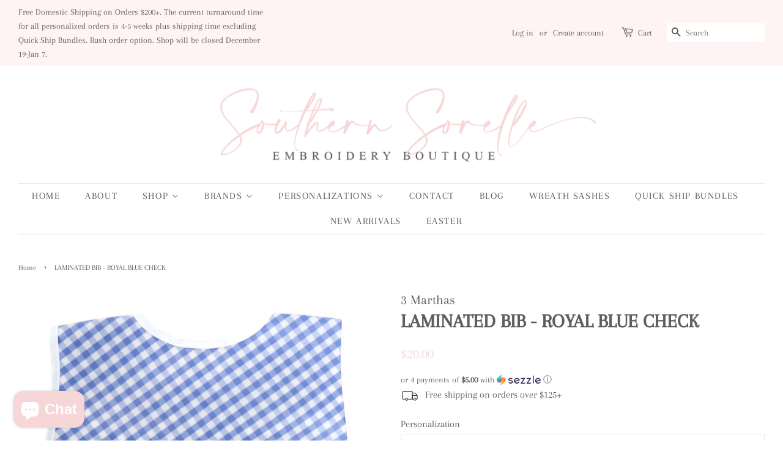

--- FILE ---
content_type: text/html; charset=utf-8
request_url: https://southernsorelle.com/products/laminated-bib-royal-blue-check
body_size: 24979
content:
<!doctype html>
<html class="no-js">
<head>
  <link rel="stylesheet" href="https://obscure-escarpment-2240.herokuapp.com/stylesheets/bcpo-front.css">
  <script>var bcpo_product={"id":7964398485756,"title":"LAMINATED BIB - ROYAL BLUE CHECK","handle":"laminated-bib-royal-blue-check","description":"\u003cp\u003eOur practical, laminate bibs are made from laminated, 100% cotton fabric. Our laminated bibs feature a pocket to catch crumbs. Clean up is a breeze - just wipe with a damp cloth.\u003c\/p\u003e\n\u003cp\u003e\u003cspan size=\"2\" face=\"Baskerville\" color=\"#000000\"\u003e\u003cstrong\u003eMeasurements\u003c\/strong\u003e\u003cbr\u003e\u003c\/span\u003e\u003c\/p\u003e\n\u003cp\u003e\u003cspan size=\"2\" face=\"Baskerville\" color=\"#000000\"\u003e9.5\" x 13\"\u003cbr\u003e\u003c\/span\u003e\u003c\/p\u003e\n\u003cp\u003e\u003cspan size=\"2\" face=\"Baskerville\" color=\"#000000\"\u003e\u003cstrong\u003eAge Range\u003c\/strong\u003e\u003cbr\u003e\u003c\/span\u003e\u003c\/p\u003e\n\u003cp\u003eNewborn - 2 years\u003cbr\u003e\u003c\/p\u003e\n\u003cp\u003e\u003cspan size=\"2\" face=\"Baskerville\" color=\"#000000\"\u003e\u003cstrong\u003eMaterial\u003c\/strong\u003e\u003cbr\u003e\u003c\/span\u003e\u003c\/p\u003e\n\u003cp\u003e\u003cspan size=\"2\" face=\"Baskerville\" color=\"#000000\"\u003e100% cotton fabric with soft vinyl laminate, plastic pocket, hook \u0026amp; loop closure\u003cbr\u003e\u003c\/span\u003e\u003c\/p\u003e\n\u003cp\u003e\u003cspan size=\"2\" face=\"Baskerville\" color=\"#000000\"\u003e\u003cstrong\u003eCare Instructions\u003c\/strong\u003e\u003cbr\u003e\u003c\/span\u003e\u003c\/p\u003e\n\u003cp\u003eWipe clean with damp cloth\u003c\/p\u003e\n\u003cp\u003e \u003c\/p\u003e\n\u003cp\u003eCute as can be as is or add personalization!\u003cbr\u003eRecommendation -\u003cbr\u003eInitials in Ribbed, Diamond or Engraved in Red or Kelly Green\u003cbr\u003eName in Reynolds \u003cspan data-mce-fragment=\"1\"\u003ein Red or Kelly Green\u003c\/span\u003e\u003c\/p\u003e\n\u003cp\u003e \u003c\/p\u003e\n\u003cp\u003e\u003cspan data-mce-fragment=\"1\"\u003e*If you need help with the checkout process or would like to request a specific size or color please \u003c\/span\u003e\u003ca data-saferedirecturl=\"https:\/\/www.google.com\/url?q=https:\/\/southernsorelle.com\/pages\/contact\u0026amp;source=gmail\u0026amp;ust=1598999519825000\u0026amp;usg=AFQjCNHkEEtRLSn2mBQBE5YubNJQ9kpW9g\" href=\"https:\/\/southernsorelle.com\/pages\/contact\" data-mce-fragment=\"1\" target=\"_blank\" data-mce-href=\"https:\/\/southernsorelle.com\/pages\/contact\"\u003econtact us\u003c\/a\u003e\u003cspan data-mce-fragment=\"1\"\u003e.\u003c\/span\u003e\u003c\/p\u003e","published_at":"2023-04-12T15:54:42-05:00","created_at":"2022-12-08T10:55:53-06:00","vendor":"3 Marthas","type":"Bib","tags":["23","23-18","23-19","3 marthas","3 marthas boy","3MARTHAS","baby boy","BABY BOY GIFT","BABY GIFT","baby shower","Baby Shower Gift","baby's first easter","Bib","gift for baby boy","gifts for baby","LAMINATE","LAMINATED BIB","LAYETTE","monogram option","royal blue bib","WIPEABLE BIB"],"price":2000,"price_min":2000,"price_max":2000,"available":true,"price_varies":false,"compare_at_price":null,"compare_at_price_min":0,"compare_at_price_max":0,"compare_at_price_varies":false,"variants":[{"id":44045370753276,"title":"Default Title","option1":"Default Title","option2":null,"option3":null,"sku":"3MARTHAS WIPEABLE BIB-4","requires_shipping":true,"taxable":true,"featured_image":null,"available":true,"name":"LAMINATED BIB - ROYAL BLUE CHECK","public_title":null,"options":["Default Title"],"price":2000,"weight":0,"compare_at_price":null,"inventory_management":"shopify","barcode":"","requires_selling_plan":false,"selling_plan_allocations":[]}],"images":["\/\/southernsorelle.com\/cdn\/shop\/products\/23-03L_1.jpg?v=1670518622","\/\/southernsorelle.com\/cdn\/shop\/products\/image_68e2522f-822a-4808-99b2-ea753449f48a.jpg?v=1677182325","\/\/southernsorelle.com\/cdn\/shop\/products\/image_be06170c-5b44-4427-a2a6-fb60e07230d4.jpg?v=1677182885","\/\/southernsorelle.com\/cdn\/shop\/files\/3F0554F4-C0A5-43D6-A140-37E3734DFC8D.jpg?v=1708707405","\/\/southernsorelle.com\/cdn\/shop\/files\/2DF05218-44BA-4E43-A733-BC55BECD77FE.jpg?v=1708707959"],"featured_image":"\/\/southernsorelle.com\/cdn\/shop\/products\/23-03L_1.jpg?v=1670518622","options":["Title"],"media":[{"alt":null,"id":31326119690492,"position":1,"preview_image":{"aspect_ratio":1.0,"height":1009,"width":1009,"src":"\/\/southernsorelle.com\/cdn\/shop\/products\/23-03L_1.jpg?v=1670518622"},"aspect_ratio":1.0,"height":1009,"media_type":"image","src":"\/\/southernsorelle.com\/cdn\/shop\/products\/23-03L_1.jpg?v=1670518622","width":1009},{"alt":null,"id":31634616385788,"position":2,"preview_image":{"aspect_ratio":1.002,"height":1078,"width":1080,"src":"\/\/southernsorelle.com\/cdn\/shop\/products\/image_68e2522f-822a-4808-99b2-ea753449f48a.jpg?v=1677182325"},"aspect_ratio":1.002,"height":1078,"media_type":"image","src":"\/\/southernsorelle.com\/cdn\/shop\/products\/image_68e2522f-822a-4808-99b2-ea753449f48a.jpg?v=1677182325","width":1080},{"alt":null,"id":31634649055484,"position":3,"preview_image":{"aspect_ratio":1.002,"height":1078,"width":1080,"src":"\/\/southernsorelle.com\/cdn\/shop\/products\/image_be06170c-5b44-4427-a2a6-fb60e07230d4.jpg?v=1677182885"},"aspect_ratio":1.002,"height":1078,"media_type":"image","src":"\/\/southernsorelle.com\/cdn\/shop\/products\/image_be06170c-5b44-4427-a2a6-fb60e07230d4.jpg?v=1677182885","width":1080},{"alt":null,"id":33160937308412,"position":4,"preview_image":{"aspect_ratio":0.999,"height":1081,"width":1080,"src":"\/\/southernsorelle.com\/cdn\/shop\/files\/3F0554F4-C0A5-43D6-A140-37E3734DFC8D.jpg?v=1708707405"},"aspect_ratio":0.999,"height":1081,"media_type":"image","src":"\/\/southernsorelle.com\/cdn\/shop\/files\/3F0554F4-C0A5-43D6-A140-37E3734DFC8D.jpg?v=1708707405","width":1080},{"alt":null,"id":33161012642044,"position":5,"preview_image":{"aspect_ratio":0.999,"height":1081,"width":1080,"src":"\/\/southernsorelle.com\/cdn\/shop\/files\/2DF05218-44BA-4E43-A733-BC55BECD77FE.jpg?v=1708707959"},"aspect_ratio":0.999,"height":1081,"media_type":"image","src":"\/\/southernsorelle.com\/cdn\/shop\/files\/2DF05218-44BA-4E43-A733-BC55BECD77FE.jpg?v=1708707959","width":1080}],"requires_selling_plan":false,"selling_plan_groups":[],"content":"\u003cp\u003eOur practical, laminate bibs are made from laminated, 100% cotton fabric. Our laminated bibs feature a pocket to catch crumbs. Clean up is a breeze - just wipe with a damp cloth.\u003c\/p\u003e\n\u003cp\u003e\u003cspan size=\"2\" face=\"Baskerville\" color=\"#000000\"\u003e\u003cstrong\u003eMeasurements\u003c\/strong\u003e\u003cbr\u003e\u003c\/span\u003e\u003c\/p\u003e\n\u003cp\u003e\u003cspan size=\"2\" face=\"Baskerville\" color=\"#000000\"\u003e9.5\" x 13\"\u003cbr\u003e\u003c\/span\u003e\u003c\/p\u003e\n\u003cp\u003e\u003cspan size=\"2\" face=\"Baskerville\" color=\"#000000\"\u003e\u003cstrong\u003eAge Range\u003c\/strong\u003e\u003cbr\u003e\u003c\/span\u003e\u003c\/p\u003e\n\u003cp\u003eNewborn - 2 years\u003cbr\u003e\u003c\/p\u003e\n\u003cp\u003e\u003cspan size=\"2\" face=\"Baskerville\" color=\"#000000\"\u003e\u003cstrong\u003eMaterial\u003c\/strong\u003e\u003cbr\u003e\u003c\/span\u003e\u003c\/p\u003e\n\u003cp\u003e\u003cspan size=\"2\" face=\"Baskerville\" color=\"#000000\"\u003e100% cotton fabric with soft vinyl laminate, plastic pocket, hook \u0026amp; loop closure\u003cbr\u003e\u003c\/span\u003e\u003c\/p\u003e\n\u003cp\u003e\u003cspan size=\"2\" face=\"Baskerville\" color=\"#000000\"\u003e\u003cstrong\u003eCare Instructions\u003c\/strong\u003e\u003cbr\u003e\u003c\/span\u003e\u003c\/p\u003e\n\u003cp\u003eWipe clean with damp cloth\u003c\/p\u003e\n\u003cp\u003e \u003c\/p\u003e\n\u003cp\u003eCute as can be as is or add personalization!\u003cbr\u003eRecommendation -\u003cbr\u003eInitials in Ribbed, Diamond or Engraved in Red or Kelly Green\u003cbr\u003eName in Reynolds \u003cspan data-mce-fragment=\"1\"\u003ein Red or Kelly Green\u003c\/span\u003e\u003c\/p\u003e\n\u003cp\u003e \u003c\/p\u003e\n\u003cp\u003e\u003cspan data-mce-fragment=\"1\"\u003e*If you need help with the checkout process or would like to request a specific size or color please \u003c\/span\u003e\u003ca data-saferedirecturl=\"https:\/\/www.google.com\/url?q=https:\/\/southernsorelle.com\/pages\/contact\u0026amp;source=gmail\u0026amp;ust=1598999519825000\u0026amp;usg=AFQjCNHkEEtRLSn2mBQBE5YubNJQ9kpW9g\" href=\"https:\/\/southernsorelle.com\/pages\/contact\" data-mce-fragment=\"1\" target=\"_blank\" data-mce-href=\"https:\/\/southernsorelle.com\/pages\/contact\"\u003econtact us\u003c\/a\u003e\u003cspan data-mce-fragment=\"1\"\u003e.\u003c\/span\u003e\u003c\/p\u003e"};  var bcpo_settings={"shop_currency":"USD","money_format2":"${{amount}} USD","money_format_without_currency":"${{amount}}","_3lj2l":1};var inventory_quantity = [];inventory_quantity.push(4);if(bcpo_product) { for (var i = 0; i < bcpo_product.variants.length; i += 1) { bcpo_product.variants[i].inventory_quantity = inventory_quantity[i]; }}window.bcpo = window.bcpo || {}; bcpo.cart = {"note":null,"attributes":{},"original_total_price":0,"total_price":0,"total_discount":0,"total_weight":0.0,"item_count":0,"items":[],"requires_shipping":false,"currency":"USD","items_subtotal_price":0,"cart_level_discount_applications":[],"checkout_charge_amount":0}; bcpo.ogFormData = FormData; bcpo.money_with_currency_format = "${{amount}} USD";bcpo.money_format = "${{amount}}";</script>

  <!-- Basic page needs ================================================== -->
  <meta charset="utf-8">
  <meta http-equiv="X-UA-Compatible" content="IE=edge,chrome=1">

  
  <link rel="shortcut icon" href="//southernsorelle.com/cdn/shop/files/Sorelle_Favicon_32x32.png?v=1614288831" type="image/png" />
  

  <!-- Title and description ================================================== -->
  <title>
  LAMINATED BIB - ROYAL BLUE CHECK &ndash; Southern Sorelle Embroidery Boutique
  </title>

  
  <meta name="description" content="Our practical, laminate bibs are made from laminated, 100% cotton fabric. Our laminated bibs feature a pocket to catch crumbs. Clean up is a breeze - just wipe with a damp cloth. Measurements 9.5&quot; x 13&quot; Age Range Newborn - 2 years Material 100% cotton fabric with soft vinyl laminate, plastic pocket, hook &amp;amp; loop clo">
  

  <!-- Social meta ================================================== -->
  <!-- /snippets/social-meta-tags.liquid -->




<meta property="og:site_name" content="Southern Sorelle Embroidery Boutique">
<meta property="og:url" content="https://southernsorelle.com/products/laminated-bib-royal-blue-check">
<meta property="og:title" content="LAMINATED BIB - ROYAL BLUE CHECK">
<meta property="og:type" content="product">
<meta property="og:description" content="Our practical, laminate bibs are made from laminated, 100% cotton fabric. Our laminated bibs feature a pocket to catch crumbs. Clean up is a breeze - just wipe with a damp cloth. Measurements 9.5&quot; x 13&quot; Age Range Newborn - 2 years Material 100% cotton fabric with soft vinyl laminate, plastic pocket, hook &amp;amp; loop clo">

  <meta property="og:price:amount" content="20.00">
  <meta property="og:price:currency" content="USD">

<meta property="og:image" content="http://southernsorelle.com/cdn/shop/products/23-03L_1_1200x1200.jpg?v=1670518622"><meta property="og:image" content="http://southernsorelle.com/cdn/shop/products/image_68e2522f-822a-4808-99b2-ea753449f48a_1200x1200.jpg?v=1677182325"><meta property="og:image" content="http://southernsorelle.com/cdn/shop/products/image_be06170c-5b44-4427-a2a6-fb60e07230d4_1200x1200.jpg?v=1677182885">
<meta property="og:image:secure_url" content="https://southernsorelle.com/cdn/shop/products/23-03L_1_1200x1200.jpg?v=1670518622"><meta property="og:image:secure_url" content="https://southernsorelle.com/cdn/shop/products/image_68e2522f-822a-4808-99b2-ea753449f48a_1200x1200.jpg?v=1677182325"><meta property="og:image:secure_url" content="https://southernsorelle.com/cdn/shop/products/image_be06170c-5b44-4427-a2a6-fb60e07230d4_1200x1200.jpg?v=1677182885">


<meta name="twitter:card" content="summary_large_image">
<meta name="twitter:title" content="LAMINATED BIB - ROYAL BLUE CHECK">
<meta name="twitter:description" content="Our practical, laminate bibs are made from laminated, 100% cotton fabric. Our laminated bibs feature a pocket to catch crumbs. Clean up is a breeze - just wipe with a damp cloth. Measurements 9.5&quot; x 13&quot; Age Range Newborn - 2 years Material 100% cotton fabric with soft vinyl laminate, plastic pocket, hook &amp;amp; loop clo">


  <!-- Helpers ================================================== -->
  <link rel="canonical" href="https://southernsorelle.com/products/laminated-bib-royal-blue-check">
  <meta name="viewport" content="width=device-width,initial-scale=1">
  <meta name="theme-color" content="#f7d6d7">

  <!-- CSS ================================================== -->
  <link href="//southernsorelle.com/cdn/shop/t/20/assets/timber.scss.css?v=106828331785621549811767369462" rel="stylesheet" type="text/css" media="all" />
  <link href="//southernsorelle.com/cdn/shop/t/20/assets/theme.scss.css?v=9791811222991093111767369462" rel="stylesheet" type="text/css" media="all" />

  <script>
    window.theme = window.theme || {};

    var theme = {
      strings: {
        addToCart: "Add to Cart",
        soldOut: "Sold Out",
        unavailable: "Unavailable",
        zoomClose: "Close (Esc)",
        zoomPrev: "Previous (Left arrow key)",
        zoomNext: "Next (Right arrow key)",
        addressError: "Error looking up that address",
        addressNoResults: "No results for that address",
        addressQueryLimit: "You have exceeded the Google API usage limit. Consider upgrading to a \u003ca href=\"https:\/\/developers.google.com\/maps\/premium\/usage-limits\"\u003ePremium Plan\u003c\/a\u003e.",
        authError: "There was a problem authenticating your Google Maps API Key."
      },
      settings: {
        // Adding some settings to allow the editor to update correctly when they are changed
        enableWideLayout: true,
        typeAccentTransform: true,
        typeAccentSpacing: true,
        baseFontSize: '16px',
        headerBaseFontSize: '32px',
        accentFontSize: '16px'
      },
      variables: {
        mediaQueryMedium: 'screen and (max-width: 768px)',
        bpSmall: false
      },
      moneyFormat: "${{amount}}"
    }

    document.documentElement.className = document.documentElement.className.replace('no-js', 'supports-js');
  </script>

  <!-- Header hook for plugins ================================================== -->
  <script>window.performance && window.performance.mark && window.performance.mark('shopify.content_for_header.start');</script><meta name="google-site-verification" content="68RnIAYjYa8HBpC3yuY8xfoFa4Ruc3V2leRwoSp9F7I">
<meta id="shopify-digital-wallet" name="shopify-digital-wallet" content="/43960598686/digital_wallets/dialog">
<meta name="shopify-checkout-api-token" content="8818d63a78fba660a82127d036375999">
<meta id="in-context-paypal-metadata" data-shop-id="43960598686" data-venmo-supported="false" data-environment="production" data-locale="en_US" data-paypal-v4="true" data-currency="USD">
<link rel="alternate" type="application/json+oembed" href="https://southernsorelle.com/products/laminated-bib-royal-blue-check.oembed">
<script async="async" src="/checkouts/internal/preloads.js?locale=en-US"></script>
<link rel="preconnect" href="https://shop.app" crossorigin="anonymous">
<script async="async" src="https://shop.app/checkouts/internal/preloads.js?locale=en-US&shop_id=43960598686" crossorigin="anonymous"></script>
<script id="apple-pay-shop-capabilities" type="application/json">{"shopId":43960598686,"countryCode":"US","currencyCode":"USD","merchantCapabilities":["supports3DS"],"merchantId":"gid:\/\/shopify\/Shop\/43960598686","merchantName":"Southern Sorelle Embroidery Boutique","requiredBillingContactFields":["postalAddress","email","phone"],"requiredShippingContactFields":["postalAddress","email","phone"],"shippingType":"shipping","supportedNetworks":["visa","masterCard","amex","discover","elo","jcb"],"total":{"type":"pending","label":"Southern Sorelle Embroidery Boutique","amount":"1.00"},"shopifyPaymentsEnabled":true,"supportsSubscriptions":true}</script>
<script id="shopify-features" type="application/json">{"accessToken":"8818d63a78fba660a82127d036375999","betas":["rich-media-storefront-analytics"],"domain":"southernsorelle.com","predictiveSearch":true,"shopId":43960598686,"locale":"en"}</script>
<script>var Shopify = Shopify || {};
Shopify.shop = "sorelle-monogram-designs.myshopify.com";
Shopify.locale = "en";
Shopify.currency = {"active":"USD","rate":"1.0"};
Shopify.country = "US";
Shopify.theme = {"name":"With pop up","id":136534622460,"schema_name":"Minimal","schema_version":"11.7.20","theme_store_id":380,"role":"main"};
Shopify.theme.handle = "null";
Shopify.theme.style = {"id":null,"handle":null};
Shopify.cdnHost = "southernsorelle.com/cdn";
Shopify.routes = Shopify.routes || {};
Shopify.routes.root = "/";</script>
<script type="module">!function(o){(o.Shopify=o.Shopify||{}).modules=!0}(window);</script>
<script>!function(o){function n(){var o=[];function n(){o.push(Array.prototype.slice.apply(arguments))}return n.q=o,n}var t=o.Shopify=o.Shopify||{};t.loadFeatures=n(),t.autoloadFeatures=n()}(window);</script>
<script>
  window.ShopifyPay = window.ShopifyPay || {};
  window.ShopifyPay.apiHost = "shop.app\/pay";
  window.ShopifyPay.redirectState = null;
</script>
<script id="shop-js-analytics" type="application/json">{"pageType":"product"}</script>
<script defer="defer" async type="module" src="//southernsorelle.com/cdn/shopifycloud/shop-js/modules/v2/client.init-shop-cart-sync_BT-GjEfc.en.esm.js"></script>
<script defer="defer" async type="module" src="//southernsorelle.com/cdn/shopifycloud/shop-js/modules/v2/chunk.common_D58fp_Oc.esm.js"></script>
<script defer="defer" async type="module" src="//southernsorelle.com/cdn/shopifycloud/shop-js/modules/v2/chunk.modal_xMitdFEc.esm.js"></script>
<script type="module">
  await import("//southernsorelle.com/cdn/shopifycloud/shop-js/modules/v2/client.init-shop-cart-sync_BT-GjEfc.en.esm.js");
await import("//southernsorelle.com/cdn/shopifycloud/shop-js/modules/v2/chunk.common_D58fp_Oc.esm.js");
await import("//southernsorelle.com/cdn/shopifycloud/shop-js/modules/v2/chunk.modal_xMitdFEc.esm.js");

  window.Shopify.SignInWithShop?.initShopCartSync?.({"fedCMEnabled":true,"windoidEnabled":true});

</script>
<script>
  window.Shopify = window.Shopify || {};
  if (!window.Shopify.featureAssets) window.Shopify.featureAssets = {};
  window.Shopify.featureAssets['shop-js'] = {"shop-cart-sync":["modules/v2/client.shop-cart-sync_DZOKe7Ll.en.esm.js","modules/v2/chunk.common_D58fp_Oc.esm.js","modules/v2/chunk.modal_xMitdFEc.esm.js"],"init-fed-cm":["modules/v2/client.init-fed-cm_B6oLuCjv.en.esm.js","modules/v2/chunk.common_D58fp_Oc.esm.js","modules/v2/chunk.modal_xMitdFEc.esm.js"],"shop-cash-offers":["modules/v2/client.shop-cash-offers_D2sdYoxE.en.esm.js","modules/v2/chunk.common_D58fp_Oc.esm.js","modules/v2/chunk.modal_xMitdFEc.esm.js"],"shop-login-button":["modules/v2/client.shop-login-button_QeVjl5Y3.en.esm.js","modules/v2/chunk.common_D58fp_Oc.esm.js","modules/v2/chunk.modal_xMitdFEc.esm.js"],"pay-button":["modules/v2/client.pay-button_DXTOsIq6.en.esm.js","modules/v2/chunk.common_D58fp_Oc.esm.js","modules/v2/chunk.modal_xMitdFEc.esm.js"],"shop-button":["modules/v2/client.shop-button_DQZHx9pm.en.esm.js","modules/v2/chunk.common_D58fp_Oc.esm.js","modules/v2/chunk.modal_xMitdFEc.esm.js"],"avatar":["modules/v2/client.avatar_BTnouDA3.en.esm.js"],"init-windoid":["modules/v2/client.init-windoid_CR1B-cfM.en.esm.js","modules/v2/chunk.common_D58fp_Oc.esm.js","modules/v2/chunk.modal_xMitdFEc.esm.js"],"init-shop-for-new-customer-accounts":["modules/v2/client.init-shop-for-new-customer-accounts_C_vY_xzh.en.esm.js","modules/v2/client.shop-login-button_QeVjl5Y3.en.esm.js","modules/v2/chunk.common_D58fp_Oc.esm.js","modules/v2/chunk.modal_xMitdFEc.esm.js"],"init-shop-email-lookup-coordinator":["modules/v2/client.init-shop-email-lookup-coordinator_BI7n9ZSv.en.esm.js","modules/v2/chunk.common_D58fp_Oc.esm.js","modules/v2/chunk.modal_xMitdFEc.esm.js"],"init-shop-cart-sync":["modules/v2/client.init-shop-cart-sync_BT-GjEfc.en.esm.js","modules/v2/chunk.common_D58fp_Oc.esm.js","modules/v2/chunk.modal_xMitdFEc.esm.js"],"shop-toast-manager":["modules/v2/client.shop-toast-manager_DiYdP3xc.en.esm.js","modules/v2/chunk.common_D58fp_Oc.esm.js","modules/v2/chunk.modal_xMitdFEc.esm.js"],"init-customer-accounts":["modules/v2/client.init-customer-accounts_D9ZNqS-Q.en.esm.js","modules/v2/client.shop-login-button_QeVjl5Y3.en.esm.js","modules/v2/chunk.common_D58fp_Oc.esm.js","modules/v2/chunk.modal_xMitdFEc.esm.js"],"init-customer-accounts-sign-up":["modules/v2/client.init-customer-accounts-sign-up_iGw4briv.en.esm.js","modules/v2/client.shop-login-button_QeVjl5Y3.en.esm.js","modules/v2/chunk.common_D58fp_Oc.esm.js","modules/v2/chunk.modal_xMitdFEc.esm.js"],"shop-follow-button":["modules/v2/client.shop-follow-button_CqMgW2wH.en.esm.js","modules/v2/chunk.common_D58fp_Oc.esm.js","modules/v2/chunk.modal_xMitdFEc.esm.js"],"checkout-modal":["modules/v2/client.checkout-modal_xHeaAweL.en.esm.js","modules/v2/chunk.common_D58fp_Oc.esm.js","modules/v2/chunk.modal_xMitdFEc.esm.js"],"shop-login":["modules/v2/client.shop-login_D91U-Q7h.en.esm.js","modules/v2/chunk.common_D58fp_Oc.esm.js","modules/v2/chunk.modal_xMitdFEc.esm.js"],"lead-capture":["modules/v2/client.lead-capture_BJmE1dJe.en.esm.js","modules/v2/chunk.common_D58fp_Oc.esm.js","modules/v2/chunk.modal_xMitdFEc.esm.js"],"payment-terms":["modules/v2/client.payment-terms_Ci9AEqFq.en.esm.js","modules/v2/chunk.common_D58fp_Oc.esm.js","modules/v2/chunk.modal_xMitdFEc.esm.js"]};
</script>
<script>(function() {
  var isLoaded = false;
  function asyncLoad() {
    if (isLoaded) return;
    isLoaded = true;
    var urls = ["\/\/d1liekpayvooaz.cloudfront.net\/apps\/customizery\/customizery.js?shop=sorelle-monogram-designs.myshopify.com","https:\/\/static.affiliatly.com\/shopify\/shopify.js?affiliatly_code=AF-1045182\u0026s=2\u0026shop=sorelle-monogram-designs.myshopify.com","https:\/\/chimpstatic.com\/mcjs-connected\/js\/users\/72909c23e4e3f1e91255accca\/b45fe6b57d6f2bf075987d395.js?shop=sorelle-monogram-designs.myshopify.com","\/\/cdn.shopify.com\/proxy\/cdc45585aa509ad1ea684c4a593c2b83ecd2fed77dcc06ca7a44d30d028c0aee\/obscure-escarpment-2240.herokuapp.com\/js\/best_custom_product_options.js?shop=sorelle-monogram-designs.myshopify.com\u0026sp-cache-control=cHVibGljLCBtYXgtYWdlPTkwMA","\/\/cdn.shopify.com\/proxy\/6a287998ad11a69ee270ff86d828cdfa6650f94bf4002cfbd6f8e2e992a24383\/static.cdn.printful.com\/static\/js\/external\/shopify-product-customizer.js?v=0.28\u0026shop=sorelle-monogram-designs.myshopify.com\u0026sp-cache-control=cHVibGljLCBtYXgtYWdlPTkwMA","\/\/backinstock.useamp.com\/widget\/35737_1767156205.js?category=bis\u0026v=6\u0026shop=sorelle-monogram-designs.myshopify.com"];
    for (var i = 0; i < urls.length; i++) {
      var s = document.createElement('script');
      s.type = 'text/javascript';
      s.async = true;
      s.src = urls[i];
      var x = document.getElementsByTagName('script')[0];
      x.parentNode.insertBefore(s, x);
    }
  };
  if(window.attachEvent) {
    window.attachEvent('onload', asyncLoad);
  } else {
    window.addEventListener('load', asyncLoad, false);
  }
})();</script>
<script id="__st">var __st={"a":43960598686,"offset":-21600,"reqid":"e1dd08df-fa8b-4798-90e3-43bae4ebc71c-1769386314","pageurl":"southernsorelle.com\/products\/laminated-bib-royal-blue-check","u":"f83536bd2551","p":"product","rtyp":"product","rid":7964398485756};</script>
<script>window.ShopifyPaypalV4VisibilityTracking = true;</script>
<script id="captcha-bootstrap">!function(){'use strict';const t='contact',e='account',n='new_comment',o=[[t,t],['blogs',n],['comments',n],[t,'customer']],c=[[e,'customer_login'],[e,'guest_login'],[e,'recover_customer_password'],[e,'create_customer']],r=t=>t.map((([t,e])=>`form[action*='/${t}']:not([data-nocaptcha='true']) input[name='form_type'][value='${e}']`)).join(','),a=t=>()=>t?[...document.querySelectorAll(t)].map((t=>t.form)):[];function s(){const t=[...o],e=r(t);return a(e)}const i='password',u='form_key',d=['recaptcha-v3-token','g-recaptcha-response','h-captcha-response',i],f=()=>{try{return window.sessionStorage}catch{return}},m='__shopify_v',_=t=>t.elements[u];function p(t,e,n=!1){try{const o=window.sessionStorage,c=JSON.parse(o.getItem(e)),{data:r}=function(t){const{data:e,action:n}=t;return t[m]||n?{data:e,action:n}:{data:t,action:n}}(c);for(const[e,n]of Object.entries(r))t.elements[e]&&(t.elements[e].value=n);n&&o.removeItem(e)}catch(o){console.error('form repopulation failed',{error:o})}}const l='form_type',E='cptcha';function T(t){t.dataset[E]=!0}const w=window,h=w.document,L='Shopify',v='ce_forms',y='captcha';let A=!1;((t,e)=>{const n=(g='f06e6c50-85a8-45c8-87d0-21a2b65856fe',I='https://cdn.shopify.com/shopifycloud/storefront-forms-hcaptcha/ce_storefront_forms_captcha_hcaptcha.v1.5.2.iife.js',D={infoText:'Protected by hCaptcha',privacyText:'Privacy',termsText:'Terms'},(t,e,n)=>{const o=w[L][v],c=o.bindForm;if(c)return c(t,g,e,D).then(n);var r;o.q.push([[t,g,e,D],n]),r=I,A||(h.body.append(Object.assign(h.createElement('script'),{id:'captcha-provider',async:!0,src:r})),A=!0)});var g,I,D;w[L]=w[L]||{},w[L][v]=w[L][v]||{},w[L][v].q=[],w[L][y]=w[L][y]||{},w[L][y].protect=function(t,e){n(t,void 0,e),T(t)},Object.freeze(w[L][y]),function(t,e,n,w,h,L){const[v,y,A,g]=function(t,e,n){const i=e?o:[],u=t?c:[],d=[...i,...u],f=r(d),m=r(i),_=r(d.filter((([t,e])=>n.includes(e))));return[a(f),a(m),a(_),s()]}(w,h,L),I=t=>{const e=t.target;return e instanceof HTMLFormElement?e:e&&e.form},D=t=>v().includes(t);t.addEventListener('submit',(t=>{const e=I(t);if(!e)return;const n=D(e)&&!e.dataset.hcaptchaBound&&!e.dataset.recaptchaBound,o=_(e),c=g().includes(e)&&(!o||!o.value);(n||c)&&t.preventDefault(),c&&!n&&(function(t){try{if(!f())return;!function(t){const e=f();if(!e)return;const n=_(t);if(!n)return;const o=n.value;o&&e.removeItem(o)}(t);const e=Array.from(Array(32),(()=>Math.random().toString(36)[2])).join('');!function(t,e){_(t)||t.append(Object.assign(document.createElement('input'),{type:'hidden',name:u})),t.elements[u].value=e}(t,e),function(t,e){const n=f();if(!n)return;const o=[...t.querySelectorAll(`input[type='${i}']`)].map((({name:t})=>t)),c=[...d,...o],r={};for(const[a,s]of new FormData(t).entries())c.includes(a)||(r[a]=s);n.setItem(e,JSON.stringify({[m]:1,action:t.action,data:r}))}(t,e)}catch(e){console.error('failed to persist form',e)}}(e),e.submit())}));const S=(t,e)=>{t&&!t.dataset[E]&&(n(t,e.some((e=>e===t))),T(t))};for(const o of['focusin','change'])t.addEventListener(o,(t=>{const e=I(t);D(e)&&S(e,y())}));const B=e.get('form_key'),M=e.get(l),P=B&&M;t.addEventListener('DOMContentLoaded',(()=>{const t=y();if(P)for(const e of t)e.elements[l].value===M&&p(e,B);[...new Set([...A(),...v().filter((t=>'true'===t.dataset.shopifyCaptcha))])].forEach((e=>S(e,t)))}))}(h,new URLSearchParams(w.location.search),n,t,e,['guest_login'])})(!0,!0)}();</script>
<script integrity="sha256-4kQ18oKyAcykRKYeNunJcIwy7WH5gtpwJnB7kiuLZ1E=" data-source-attribution="shopify.loadfeatures" defer="defer" src="//southernsorelle.com/cdn/shopifycloud/storefront/assets/storefront/load_feature-a0a9edcb.js" crossorigin="anonymous"></script>
<script crossorigin="anonymous" defer="defer" src="//southernsorelle.com/cdn/shopifycloud/storefront/assets/shopify_pay/storefront-65b4c6d7.js?v=20250812"></script>
<script data-source-attribution="shopify.dynamic_checkout.dynamic.init">var Shopify=Shopify||{};Shopify.PaymentButton=Shopify.PaymentButton||{isStorefrontPortableWallets:!0,init:function(){window.Shopify.PaymentButton.init=function(){};var t=document.createElement("script");t.src="https://southernsorelle.com/cdn/shopifycloud/portable-wallets/latest/portable-wallets.en.js",t.type="module",document.head.appendChild(t)}};
</script>
<script data-source-attribution="shopify.dynamic_checkout.buyer_consent">
  function portableWalletsHideBuyerConsent(e){var t=document.getElementById("shopify-buyer-consent"),n=document.getElementById("shopify-subscription-policy-button");t&&n&&(t.classList.add("hidden"),t.setAttribute("aria-hidden","true"),n.removeEventListener("click",e))}function portableWalletsShowBuyerConsent(e){var t=document.getElementById("shopify-buyer-consent"),n=document.getElementById("shopify-subscription-policy-button");t&&n&&(t.classList.remove("hidden"),t.removeAttribute("aria-hidden"),n.addEventListener("click",e))}window.Shopify?.PaymentButton&&(window.Shopify.PaymentButton.hideBuyerConsent=portableWalletsHideBuyerConsent,window.Shopify.PaymentButton.showBuyerConsent=portableWalletsShowBuyerConsent);
</script>
<script data-source-attribution="shopify.dynamic_checkout.cart.bootstrap">document.addEventListener("DOMContentLoaded",(function(){function t(){return document.querySelector("shopify-accelerated-checkout-cart, shopify-accelerated-checkout")}if(t())Shopify.PaymentButton.init();else{new MutationObserver((function(e,n){t()&&(Shopify.PaymentButton.init(),n.disconnect())})).observe(document.body,{childList:!0,subtree:!0})}}));
</script>
<link id="shopify-accelerated-checkout-styles" rel="stylesheet" media="screen" href="https://southernsorelle.com/cdn/shopifycloud/portable-wallets/latest/accelerated-checkout-backwards-compat.css" crossorigin="anonymous">
<style id="shopify-accelerated-checkout-cart">
        #shopify-buyer-consent {
  margin-top: 1em;
  display: inline-block;
  width: 100%;
}

#shopify-buyer-consent.hidden {
  display: none;
}

#shopify-subscription-policy-button {
  background: none;
  border: none;
  padding: 0;
  text-decoration: underline;
  font-size: inherit;
  cursor: pointer;
}

#shopify-subscription-policy-button::before {
  box-shadow: none;
}

      </style>

<script>window.performance && window.performance.mark && window.performance.mark('shopify.content_for_header.end');</script>
  <script id="vopo-head">(function () {
	if (((document.documentElement.innerHTML.includes('asyncLoad') && !document.documentElement.innerHTML.includes('\\/obscure' + '-escarpment-2240')) || (window.bcpo && bcpo.disabled)) && !window.location.href.match(/[&?]yesbcpo/)) return;
	var script = document.createElement('script');
	var reg = new RegExp('\\\\/\\\\/cdn\\.shopify\\.com\\\\/proxy\\\\/[a-z0-9]+\\\\/obscure-escarpment-2240\\.herokuapp\\.com\\\\/js\\\\/best_custom_product_options\\.js[^"]+');
	var match = reg.exec(document.documentElement.innerHTML);
	script.src = match[0].split('\\').join('').replace('%3f', '?').replace('u0026', '&');
	var vopoHead = document.getElementById('vopo-head'); vopoHead.parentNode.insertBefore(script, vopoHead);
})();
</script>

  <script src="//southernsorelle.com/cdn/shop/t/20/assets/jquery-2.2.3.min.js?v=58211863146907186831680487667" type="text/javascript"></script>

  <script src="//southernsorelle.com/cdn/shop/t/20/assets/lazysizes.min.js?v=155223123402716617051680487667" async="async"></script>

  
  

<!-- BEGIN app block: shopify://apps/s-loyalty-rewards-referrals/blocks/sloyalty/f90f2ab8-a279-400e-9afd-407dde679703 --><!-- BEGIN app snippet: sloyalty-info -->


<script type="text/javascript">
window.sloyalty = window.sloyalty || {};
window.sloyalty.shop = 'sorelle-monogram-designs.myshopify.com';
window.sloyalty.root = '/';

window.sloyalty.customer_id = '';
window.sloyalty.digest = '';




window.sloyalty.preferred_lang_code = 'en';

</script>


  
  <div class="sloyalty-loyalty-widget"
      data-shop="sorelle-monogram-designs.myshopify.com"></div>
  





<!-- END app snippet -->



<!-- END app block --><script src="https://cdn.shopify.com/extensions/e8878072-2f6b-4e89-8082-94b04320908d/inbox-1254/assets/inbox-chat-loader.js" type="text/javascript" defer="defer"></script>
<script src="https://cdn.shopify.com/extensions/0199c737-c40d-7056-a04d-d00ed7a46d6e/sloyalty-13/assets/sloyalty.shopify.js" type="text/javascript" defer="defer"></script>
<link href="https://monorail-edge.shopifysvc.com" rel="dns-prefetch">
<script>(function(){if ("sendBeacon" in navigator && "performance" in window) {try {var session_token_from_headers = performance.getEntriesByType('navigation')[0].serverTiming.find(x => x.name == '_s').description;} catch {var session_token_from_headers = undefined;}var session_cookie_matches = document.cookie.match(/_shopify_s=([^;]*)/);var session_token_from_cookie = session_cookie_matches && session_cookie_matches.length === 2 ? session_cookie_matches[1] : "";var session_token = session_token_from_headers || session_token_from_cookie || "";function handle_abandonment_event(e) {var entries = performance.getEntries().filter(function(entry) {return /monorail-edge.shopifysvc.com/.test(entry.name);});if (!window.abandonment_tracked && entries.length === 0) {window.abandonment_tracked = true;var currentMs = Date.now();var navigation_start = performance.timing.navigationStart;var payload = {shop_id: 43960598686,url: window.location.href,navigation_start,duration: currentMs - navigation_start,session_token,page_type: "product"};window.navigator.sendBeacon("https://monorail-edge.shopifysvc.com/v1/produce", JSON.stringify({schema_id: "online_store_buyer_site_abandonment/1.1",payload: payload,metadata: {event_created_at_ms: currentMs,event_sent_at_ms: currentMs}}));}}window.addEventListener('pagehide', handle_abandonment_event);}}());</script>
<script id="web-pixels-manager-setup">(function e(e,d,r,n,o){if(void 0===o&&(o={}),!Boolean(null===(a=null===(i=window.Shopify)||void 0===i?void 0:i.analytics)||void 0===a?void 0:a.replayQueue)){var i,a;window.Shopify=window.Shopify||{};var t=window.Shopify;t.analytics=t.analytics||{};var s=t.analytics;s.replayQueue=[],s.publish=function(e,d,r){return s.replayQueue.push([e,d,r]),!0};try{self.performance.mark("wpm:start")}catch(e){}var l=function(){var e={modern:/Edge?\/(1{2}[4-9]|1[2-9]\d|[2-9]\d{2}|\d{4,})\.\d+(\.\d+|)|Firefox\/(1{2}[4-9]|1[2-9]\d|[2-9]\d{2}|\d{4,})\.\d+(\.\d+|)|Chrom(ium|e)\/(9{2}|\d{3,})\.\d+(\.\d+|)|(Maci|X1{2}).+ Version\/(15\.\d+|(1[6-9]|[2-9]\d|\d{3,})\.\d+)([,.]\d+|)( \(\w+\)|)( Mobile\/\w+|) Safari\/|Chrome.+OPR\/(9{2}|\d{3,})\.\d+\.\d+|(CPU[ +]OS|iPhone[ +]OS|CPU[ +]iPhone|CPU IPhone OS|CPU iPad OS)[ +]+(15[._]\d+|(1[6-9]|[2-9]\d|\d{3,})[._]\d+)([._]\d+|)|Android:?[ /-](13[3-9]|1[4-9]\d|[2-9]\d{2}|\d{4,})(\.\d+|)(\.\d+|)|Android.+Firefox\/(13[5-9]|1[4-9]\d|[2-9]\d{2}|\d{4,})\.\d+(\.\d+|)|Android.+Chrom(ium|e)\/(13[3-9]|1[4-9]\d|[2-9]\d{2}|\d{4,})\.\d+(\.\d+|)|SamsungBrowser\/([2-9]\d|\d{3,})\.\d+/,legacy:/Edge?\/(1[6-9]|[2-9]\d|\d{3,})\.\d+(\.\d+|)|Firefox\/(5[4-9]|[6-9]\d|\d{3,})\.\d+(\.\d+|)|Chrom(ium|e)\/(5[1-9]|[6-9]\d|\d{3,})\.\d+(\.\d+|)([\d.]+$|.*Safari\/(?![\d.]+ Edge\/[\d.]+$))|(Maci|X1{2}).+ Version\/(10\.\d+|(1[1-9]|[2-9]\d|\d{3,})\.\d+)([,.]\d+|)( \(\w+\)|)( Mobile\/\w+|) Safari\/|Chrome.+OPR\/(3[89]|[4-9]\d|\d{3,})\.\d+\.\d+|(CPU[ +]OS|iPhone[ +]OS|CPU[ +]iPhone|CPU IPhone OS|CPU iPad OS)[ +]+(10[._]\d+|(1[1-9]|[2-9]\d|\d{3,})[._]\d+)([._]\d+|)|Android:?[ /-](13[3-9]|1[4-9]\d|[2-9]\d{2}|\d{4,})(\.\d+|)(\.\d+|)|Mobile Safari.+OPR\/([89]\d|\d{3,})\.\d+\.\d+|Android.+Firefox\/(13[5-9]|1[4-9]\d|[2-9]\d{2}|\d{4,})\.\d+(\.\d+|)|Android.+Chrom(ium|e)\/(13[3-9]|1[4-9]\d|[2-9]\d{2}|\d{4,})\.\d+(\.\d+|)|Android.+(UC? ?Browser|UCWEB|U3)[ /]?(15\.([5-9]|\d{2,})|(1[6-9]|[2-9]\d|\d{3,})\.\d+)\.\d+|SamsungBrowser\/(5\.\d+|([6-9]|\d{2,})\.\d+)|Android.+MQ{2}Browser\/(14(\.(9|\d{2,})|)|(1[5-9]|[2-9]\d|\d{3,})(\.\d+|))(\.\d+|)|K[Aa][Ii]OS\/(3\.\d+|([4-9]|\d{2,})\.\d+)(\.\d+|)/},d=e.modern,r=e.legacy,n=navigator.userAgent;return n.match(d)?"modern":n.match(r)?"legacy":"unknown"}(),u="modern"===l?"modern":"legacy",c=(null!=n?n:{modern:"",legacy:""})[u],f=function(e){return[e.baseUrl,"/wpm","/b",e.hashVersion,"modern"===e.buildTarget?"m":"l",".js"].join("")}({baseUrl:d,hashVersion:r,buildTarget:u}),m=function(e){var d=e.version,r=e.bundleTarget,n=e.surface,o=e.pageUrl,i=e.monorailEndpoint;return{emit:function(e){var a=e.status,t=e.errorMsg,s=(new Date).getTime(),l=JSON.stringify({metadata:{event_sent_at_ms:s},events:[{schema_id:"web_pixels_manager_load/3.1",payload:{version:d,bundle_target:r,page_url:o,status:a,surface:n,error_msg:t},metadata:{event_created_at_ms:s}}]});if(!i)return console&&console.warn&&console.warn("[Web Pixels Manager] No Monorail endpoint provided, skipping logging."),!1;try{return self.navigator.sendBeacon.bind(self.navigator)(i,l)}catch(e){}var u=new XMLHttpRequest;try{return u.open("POST",i,!0),u.setRequestHeader("Content-Type","text/plain"),u.send(l),!0}catch(e){return console&&console.warn&&console.warn("[Web Pixels Manager] Got an unhandled error while logging to Monorail."),!1}}}}({version:r,bundleTarget:l,surface:e.surface,pageUrl:self.location.href,monorailEndpoint:e.monorailEndpoint});try{o.browserTarget=l,function(e){var d=e.src,r=e.async,n=void 0===r||r,o=e.onload,i=e.onerror,a=e.sri,t=e.scriptDataAttributes,s=void 0===t?{}:t,l=document.createElement("script"),u=document.querySelector("head"),c=document.querySelector("body");if(l.async=n,l.src=d,a&&(l.integrity=a,l.crossOrigin="anonymous"),s)for(var f in s)if(Object.prototype.hasOwnProperty.call(s,f))try{l.dataset[f]=s[f]}catch(e){}if(o&&l.addEventListener("load",o),i&&l.addEventListener("error",i),u)u.appendChild(l);else{if(!c)throw new Error("Did not find a head or body element to append the script");c.appendChild(l)}}({src:f,async:!0,onload:function(){if(!function(){var e,d;return Boolean(null===(d=null===(e=window.Shopify)||void 0===e?void 0:e.analytics)||void 0===d?void 0:d.initialized)}()){var d=window.webPixelsManager.init(e)||void 0;if(d){var r=window.Shopify.analytics;r.replayQueue.forEach((function(e){var r=e[0],n=e[1],o=e[2];d.publishCustomEvent(r,n,o)})),r.replayQueue=[],r.publish=d.publishCustomEvent,r.visitor=d.visitor,r.initialized=!0}}},onerror:function(){return m.emit({status:"failed",errorMsg:"".concat(f," has failed to load")})},sri:function(e){var d=/^sha384-[A-Za-z0-9+/=]+$/;return"string"==typeof e&&d.test(e)}(c)?c:"",scriptDataAttributes:o}),m.emit({status:"loading"})}catch(e){m.emit({status:"failed",errorMsg:(null==e?void 0:e.message)||"Unknown error"})}}})({shopId: 43960598686,storefrontBaseUrl: "https://southernsorelle.com",extensionsBaseUrl: "https://extensions.shopifycdn.com/cdn/shopifycloud/web-pixels-manager",monorailEndpoint: "https://monorail-edge.shopifysvc.com/unstable/produce_batch",surface: "storefront-renderer",enabledBetaFlags: ["2dca8a86"],webPixelsConfigList: [{"id":"693403900","configuration":"{\"config\":\"{\\\"pixel_id\\\":\\\"GT-NB3SZLFT\\\",\\\"google_tag_ids\\\":[\\\"GT-NB3SZLFT\\\"],\\\"target_country\\\":\\\"US\\\",\\\"gtag_events\\\":[{\\\"type\\\":\\\"view_item\\\",\\\"action_label\\\":\\\"MC-0LTZC0DQQ2\\\"},{\\\"type\\\":\\\"purchase\\\",\\\"action_label\\\":\\\"MC-0LTZC0DQQ2\\\"},{\\\"type\\\":\\\"page_view\\\",\\\"action_label\\\":\\\"MC-0LTZC0DQQ2\\\"}],\\\"enable_monitoring_mode\\\":false}\"}","eventPayloadVersion":"v1","runtimeContext":"OPEN","scriptVersion":"b2a88bafab3e21179ed38636efcd8a93","type":"APP","apiClientId":1780363,"privacyPurposes":[],"dataSharingAdjustments":{"protectedCustomerApprovalScopes":["read_customer_address","read_customer_email","read_customer_name","read_customer_personal_data","read_customer_phone"]}},{"id":"213876988","configuration":"{\"pixel_id\":\"363635111478958\",\"pixel_type\":\"facebook_pixel\",\"metaapp_system_user_token\":\"-\"}","eventPayloadVersion":"v1","runtimeContext":"OPEN","scriptVersion":"ca16bc87fe92b6042fbaa3acc2fbdaa6","type":"APP","apiClientId":2329312,"privacyPurposes":["ANALYTICS","MARKETING","SALE_OF_DATA"],"dataSharingAdjustments":{"protectedCustomerApprovalScopes":["read_customer_address","read_customer_email","read_customer_name","read_customer_personal_data","read_customer_phone"]}},{"id":"71631100","configuration":"{\"tagID\":\"2613377700751\"}","eventPayloadVersion":"v1","runtimeContext":"STRICT","scriptVersion":"18031546ee651571ed29edbe71a3550b","type":"APP","apiClientId":3009811,"privacyPurposes":["ANALYTICS","MARKETING","SALE_OF_DATA"],"dataSharingAdjustments":{"protectedCustomerApprovalScopes":["read_customer_address","read_customer_email","read_customer_name","read_customer_personal_data","read_customer_phone"]}},{"id":"shopify-app-pixel","configuration":"{}","eventPayloadVersion":"v1","runtimeContext":"STRICT","scriptVersion":"0450","apiClientId":"shopify-pixel","type":"APP","privacyPurposes":["ANALYTICS","MARKETING"]},{"id":"shopify-custom-pixel","eventPayloadVersion":"v1","runtimeContext":"LAX","scriptVersion":"0450","apiClientId":"shopify-pixel","type":"CUSTOM","privacyPurposes":["ANALYTICS","MARKETING"]}],isMerchantRequest: false,initData: {"shop":{"name":"Southern Sorelle Embroidery Boutique","paymentSettings":{"currencyCode":"USD"},"myshopifyDomain":"sorelle-monogram-designs.myshopify.com","countryCode":"US","storefrontUrl":"https:\/\/southernsorelle.com"},"customer":null,"cart":null,"checkout":null,"productVariants":[{"price":{"amount":20.0,"currencyCode":"USD"},"product":{"title":"LAMINATED BIB - ROYAL BLUE CHECK","vendor":"3 Marthas","id":"7964398485756","untranslatedTitle":"LAMINATED BIB - ROYAL BLUE CHECK","url":"\/products\/laminated-bib-royal-blue-check","type":"Bib"},"id":"44045370753276","image":{"src":"\/\/southernsorelle.com\/cdn\/shop\/products\/23-03L_1.jpg?v=1670518622"},"sku":"3MARTHAS WIPEABLE BIB-4","title":"Default Title","untranslatedTitle":"Default Title"}],"purchasingCompany":null},},"https://southernsorelle.com/cdn","fcfee988w5aeb613cpc8e4bc33m6693e112",{"modern":"","legacy":""},{"shopId":"43960598686","storefrontBaseUrl":"https:\/\/southernsorelle.com","extensionBaseUrl":"https:\/\/extensions.shopifycdn.com\/cdn\/shopifycloud\/web-pixels-manager","surface":"storefront-renderer","enabledBetaFlags":"[\"2dca8a86\"]","isMerchantRequest":"false","hashVersion":"fcfee988w5aeb613cpc8e4bc33m6693e112","publish":"custom","events":"[[\"page_viewed\",{}],[\"product_viewed\",{\"productVariant\":{\"price\":{\"amount\":20.0,\"currencyCode\":\"USD\"},\"product\":{\"title\":\"LAMINATED BIB - ROYAL BLUE CHECK\",\"vendor\":\"3 Marthas\",\"id\":\"7964398485756\",\"untranslatedTitle\":\"LAMINATED BIB - ROYAL BLUE CHECK\",\"url\":\"\/products\/laminated-bib-royal-blue-check\",\"type\":\"Bib\"},\"id\":\"44045370753276\",\"image\":{\"src\":\"\/\/southernsorelle.com\/cdn\/shop\/products\/23-03L_1.jpg?v=1670518622\"},\"sku\":\"3MARTHAS WIPEABLE BIB-4\",\"title\":\"Default Title\",\"untranslatedTitle\":\"Default Title\"}}]]"});</script><script>
  window.ShopifyAnalytics = window.ShopifyAnalytics || {};
  window.ShopifyAnalytics.meta = window.ShopifyAnalytics.meta || {};
  window.ShopifyAnalytics.meta.currency = 'USD';
  var meta = {"product":{"id":7964398485756,"gid":"gid:\/\/shopify\/Product\/7964398485756","vendor":"3 Marthas","type":"Bib","handle":"laminated-bib-royal-blue-check","variants":[{"id":44045370753276,"price":2000,"name":"LAMINATED BIB - ROYAL BLUE CHECK","public_title":null,"sku":"3MARTHAS WIPEABLE BIB-4"}],"remote":false},"page":{"pageType":"product","resourceType":"product","resourceId":7964398485756,"requestId":"e1dd08df-fa8b-4798-90e3-43bae4ebc71c-1769386314"}};
  for (var attr in meta) {
    window.ShopifyAnalytics.meta[attr] = meta[attr];
  }
</script>
<script class="analytics">
  (function () {
    var customDocumentWrite = function(content) {
      var jquery = null;

      if (window.jQuery) {
        jquery = window.jQuery;
      } else if (window.Checkout && window.Checkout.$) {
        jquery = window.Checkout.$;
      }

      if (jquery) {
        jquery('body').append(content);
      }
    };

    var hasLoggedConversion = function(token) {
      if (token) {
        return document.cookie.indexOf('loggedConversion=' + token) !== -1;
      }
      return false;
    }

    var setCookieIfConversion = function(token) {
      if (token) {
        var twoMonthsFromNow = new Date(Date.now());
        twoMonthsFromNow.setMonth(twoMonthsFromNow.getMonth() + 2);

        document.cookie = 'loggedConversion=' + token + '; expires=' + twoMonthsFromNow;
      }
    }

    var trekkie = window.ShopifyAnalytics.lib = window.trekkie = window.trekkie || [];
    if (trekkie.integrations) {
      return;
    }
    trekkie.methods = [
      'identify',
      'page',
      'ready',
      'track',
      'trackForm',
      'trackLink'
    ];
    trekkie.factory = function(method) {
      return function() {
        var args = Array.prototype.slice.call(arguments);
        args.unshift(method);
        trekkie.push(args);
        return trekkie;
      };
    };
    for (var i = 0; i < trekkie.methods.length; i++) {
      var key = trekkie.methods[i];
      trekkie[key] = trekkie.factory(key);
    }
    trekkie.load = function(config) {
      trekkie.config = config || {};
      trekkie.config.initialDocumentCookie = document.cookie;
      var first = document.getElementsByTagName('script')[0];
      var script = document.createElement('script');
      script.type = 'text/javascript';
      script.onerror = function(e) {
        var scriptFallback = document.createElement('script');
        scriptFallback.type = 'text/javascript';
        scriptFallback.onerror = function(error) {
                var Monorail = {
      produce: function produce(monorailDomain, schemaId, payload) {
        var currentMs = new Date().getTime();
        var event = {
          schema_id: schemaId,
          payload: payload,
          metadata: {
            event_created_at_ms: currentMs,
            event_sent_at_ms: currentMs
          }
        };
        return Monorail.sendRequest("https://" + monorailDomain + "/v1/produce", JSON.stringify(event));
      },
      sendRequest: function sendRequest(endpointUrl, payload) {
        // Try the sendBeacon API
        if (window && window.navigator && typeof window.navigator.sendBeacon === 'function' && typeof window.Blob === 'function' && !Monorail.isIos12()) {
          var blobData = new window.Blob([payload], {
            type: 'text/plain'
          });

          if (window.navigator.sendBeacon(endpointUrl, blobData)) {
            return true;
          } // sendBeacon was not successful

        } // XHR beacon

        var xhr = new XMLHttpRequest();

        try {
          xhr.open('POST', endpointUrl);
          xhr.setRequestHeader('Content-Type', 'text/plain');
          xhr.send(payload);
        } catch (e) {
          console.log(e);
        }

        return false;
      },
      isIos12: function isIos12() {
        return window.navigator.userAgent.lastIndexOf('iPhone; CPU iPhone OS 12_') !== -1 || window.navigator.userAgent.lastIndexOf('iPad; CPU OS 12_') !== -1;
      }
    };
    Monorail.produce('monorail-edge.shopifysvc.com',
      'trekkie_storefront_load_errors/1.1',
      {shop_id: 43960598686,
      theme_id: 136534622460,
      app_name: "storefront",
      context_url: window.location.href,
      source_url: "//southernsorelle.com/cdn/s/trekkie.storefront.8d95595f799fbf7e1d32231b9a28fd43b70c67d3.min.js"});

        };
        scriptFallback.async = true;
        scriptFallback.src = '//southernsorelle.com/cdn/s/trekkie.storefront.8d95595f799fbf7e1d32231b9a28fd43b70c67d3.min.js';
        first.parentNode.insertBefore(scriptFallback, first);
      };
      script.async = true;
      script.src = '//southernsorelle.com/cdn/s/trekkie.storefront.8d95595f799fbf7e1d32231b9a28fd43b70c67d3.min.js';
      first.parentNode.insertBefore(script, first);
    };
    trekkie.load(
      {"Trekkie":{"appName":"storefront","development":false,"defaultAttributes":{"shopId":43960598686,"isMerchantRequest":null,"themeId":136534622460,"themeCityHash":"15958364454005416191","contentLanguage":"en","currency":"USD","eventMetadataId":"1a1e7a3e-e838-432a-9a33-c3bc36da06ae"},"isServerSideCookieWritingEnabled":true,"monorailRegion":"shop_domain","enabledBetaFlags":["65f19447"]},"Session Attribution":{},"S2S":{"facebookCapiEnabled":true,"source":"trekkie-storefront-renderer","apiClientId":580111}}
    );

    var loaded = false;
    trekkie.ready(function() {
      if (loaded) return;
      loaded = true;

      window.ShopifyAnalytics.lib = window.trekkie;

      var originalDocumentWrite = document.write;
      document.write = customDocumentWrite;
      try { window.ShopifyAnalytics.merchantGoogleAnalytics.call(this); } catch(error) {};
      document.write = originalDocumentWrite;

      window.ShopifyAnalytics.lib.page(null,{"pageType":"product","resourceType":"product","resourceId":7964398485756,"requestId":"e1dd08df-fa8b-4798-90e3-43bae4ebc71c-1769386314","shopifyEmitted":true});

      var match = window.location.pathname.match(/checkouts\/(.+)\/(thank_you|post_purchase)/)
      var token = match? match[1]: undefined;
      if (!hasLoggedConversion(token)) {
        setCookieIfConversion(token);
        window.ShopifyAnalytics.lib.track("Viewed Product",{"currency":"USD","variantId":44045370753276,"productId":7964398485756,"productGid":"gid:\/\/shopify\/Product\/7964398485756","name":"LAMINATED BIB - ROYAL BLUE CHECK","price":"20.00","sku":"3MARTHAS WIPEABLE BIB-4","brand":"3 Marthas","variant":null,"category":"Bib","nonInteraction":true,"remote":false},undefined,undefined,{"shopifyEmitted":true});
      window.ShopifyAnalytics.lib.track("monorail:\/\/trekkie_storefront_viewed_product\/1.1",{"currency":"USD","variantId":44045370753276,"productId":7964398485756,"productGid":"gid:\/\/shopify\/Product\/7964398485756","name":"LAMINATED BIB - ROYAL BLUE CHECK","price":"20.00","sku":"3MARTHAS WIPEABLE BIB-4","brand":"3 Marthas","variant":null,"category":"Bib","nonInteraction":true,"remote":false,"referer":"https:\/\/southernsorelle.com\/products\/laminated-bib-royal-blue-check"});
      }
    });


        var eventsListenerScript = document.createElement('script');
        eventsListenerScript.async = true;
        eventsListenerScript.src = "//southernsorelle.com/cdn/shopifycloud/storefront/assets/shop_events_listener-3da45d37.js";
        document.getElementsByTagName('head')[0].appendChild(eventsListenerScript);

})();</script>
<script
  defer
  src="https://southernsorelle.com/cdn/shopifycloud/perf-kit/shopify-perf-kit-3.0.4.min.js"
  data-application="storefront-renderer"
  data-shop-id="43960598686"
  data-render-region="gcp-us-east1"
  data-page-type="product"
  data-theme-instance-id="136534622460"
  data-theme-name="Minimal"
  data-theme-version="11.7.20"
  data-monorail-region="shop_domain"
  data-resource-timing-sampling-rate="10"
  data-shs="true"
  data-shs-beacon="true"
  data-shs-export-with-fetch="true"
  data-shs-logs-sample-rate="1"
  data-shs-beacon-endpoint="https://southernsorelle.com/api/collect"
></script>
</head>

<body id="laminated-bib-royal-blue-check" class="template-product">

  <div id="shopify-section-header" class="shopify-section"><style>
  .logo__image-wrapper {
    max-width: 695px;
  }
  /*================= If logo is above navigation ================== */
  
    .site-nav {
      
        border-top: 1px solid #dddddd;
        border-bottom: 1px solid #dddddd;
      
      margin-top: 30px;
    }

    
      .logo__image-wrapper {
        margin: 0 auto;
      }
    
  

  /*============ If logo is on the same line as navigation ============ */
  


  
</style>

<div data-section-id="header" data-section-type="header-section">
  <div class="header-bar">
    <div class="wrapper medium-down--hide">
      <div class="post-large--display-table">

        
          <div class="header-bar__left post-large--display-table-cell">

            

            

            
              <div class="header-bar__module header-bar__message">
                
                  Free Domestic Shipping on Orders $200+. The current turnaround time for all personalized orders is 4-5 weeks plus shipping time excluding Quick Ship Bundles. Rush order option. Shop will be closed December 19-Jan 7.
                
              </div>
            

          </div>
        

        <div class="header-bar__right post-large--display-table-cell">

          
            <ul class="header-bar__module header-bar__module--list">
              
                <li>
                  <a href="/account/login" id="customer_login_link">Log in</a>
                </li>
                <li>or</li>
                <li>
                  <a href="/account/register" id="customer_register_link">Create account</a>
                </li>
              
            </ul>
          

          <div class="header-bar__module">
            <span class="header-bar__sep" aria-hidden="true"></span>
            <a href="/cart" class="cart-page-link">
              <span class="icon icon-cart header-bar__cart-icon" aria-hidden="true"></span>
            </a>
          </div>

          <div class="header-bar__module">
            <a href="/cart" class="cart-page-link">
              Cart
              <span class="cart-count header-bar__cart-count hidden-count">0</span>
            </a>
          </div>

          
            
              <div class="header-bar__module header-bar__search">
                


  <form action="/search" method="get" class="header-bar__search-form clearfix" role="search">
    
    <button type="submit" class="btn btn--search icon-fallback-text header-bar__search-submit">
      <span class="icon icon-search" aria-hidden="true"></span>
      <span class="fallback-text">Search</span>
    </button>
    <input type="search" name="q" value="" aria-label="Search" class="header-bar__search-input" placeholder="Search">
  </form>


              </div>
            
          

        </div>
      </div>
    </div>

    <div class="wrapper post-large--hide announcement-bar--mobile">
      
        
          <span>Free Domestic Shipping on Orders $200+. The current turnaround time for all personalized orders is 4-5 weeks plus shipping time excluding Quick Ship Bundles. Rush order option. Shop will be closed December 19-Jan 7.</span>
        
      
    </div>

    <div class="wrapper post-large--hide">
      
        <button type="button" class="mobile-nav-trigger" id="MobileNavTrigger" aria-controls="MobileNav" aria-expanded="false">
          <span class="icon icon-hamburger" aria-hidden="true"></span>
          Menu
        </button>
      
      <a href="/cart" class="cart-page-link mobile-cart-page-link">
        <span class="icon icon-cart header-bar__cart-icon" aria-hidden="true"></span>
        Cart <span class="cart-count hidden-count">0</span>
      </a>
    </div>
    <nav role="navigation">
  <ul id="MobileNav" class="mobile-nav post-large--hide">
    
      
        <li class="mobile-nav__link">
          <a
            href="/"
            class="mobile-nav"
            >
            Home
          </a>
        </li>
      
    
      
        <li class="mobile-nav__link">
          <a
            href="/pages/about-us"
            class="mobile-nav"
            >
            About
          </a>
        </li>
      
    
      
        
        <li class="mobile-nav__link" aria-haspopup="true">
          <a
            href="/collections/all"
            class="mobile-nav__sublist-trigger"
            aria-controls="MobileNav-Parent-3"
            aria-expanded="false">
            Shop
            <span class="icon-fallback-text mobile-nav__sublist-expand" aria-hidden="true">
  <span class="icon icon-plus" aria-hidden="true"></span>
  <span class="fallback-text">+</span>
</span>
<span class="icon-fallback-text mobile-nav__sublist-contract" aria-hidden="true">
  <span class="icon icon-minus" aria-hidden="true"></span>
  <span class="fallback-text">-</span>
</span>

          </a>
          <ul
            id="MobileNav-Parent-3"
            class="mobile-nav__sublist">
            
              <li class="mobile-nav__sublist-link ">
                <a href="/collections/all" class="site-nav__link">All <span class="visually-hidden">Shop</span></a>
              </li>
            
            
              
                
                <li class="mobile-nav__sublist-link">
                  <a
                    href="/collections/baby"
                    class="mobile-nav__sublist-trigger"
                    aria-controls="MobileNav-Child-3-1"
                    aria-expanded="false"
                    >
                    Layette
                    <span class="icon-fallback-text mobile-nav__sublist-expand" aria-hidden="true">
  <span class="icon icon-plus" aria-hidden="true"></span>
  <span class="fallback-text">+</span>
</span>
<span class="icon-fallback-text mobile-nav__sublist-contract" aria-hidden="true">
  <span class="icon icon-minus" aria-hidden="true"></span>
  <span class="fallback-text">-</span>
</span>

                  </a>
                  <ul
                    id="MobileNav-Child-3-1"
                    class="mobile-nav__sublist mobile-nav__sublist--grandchilds">
                    
                      <li class="mobile-nav__sublist-link">
                        <a
                          href="/collections/preemie-baby"
                          >
                          Preemie
                        </a>
                      </li>
                    
                      <li class="mobile-nav__sublist-link">
                        <a
                          href="/collections/layette-unisex"
                          >
                          Gender Neutral
                        </a>
                      </li>
                    
                      <li class="mobile-nav__sublist-link">
                        <a
                          href="/collections/layette-boy"
                          >
                          Baby Boy
                        </a>
                      </li>
                    
                      <li class="mobile-nav__sublist-link">
                        <a
                          href="/collections/layette-girl-1"
                          >
                          Baby Girl
                        </a>
                      </li>
                    
                      <li class="mobile-nav__sublist-link">
                        <a
                          href="/collections/gender-reveal"
                          >
                          Gender Reveal
                        </a>
                      </li>
                    
                      <li class="mobile-nav__sublist-link">
                        <a
                          href="/collections/layette-girl"
                          >
                          Baby Gifts
                        </a>
                      </li>
                    
                  </ul>
                </li>
              
            
              
                
                <li class="mobile-nav__sublist-link">
                  <a
                    href="/collections/boys"
                    class="mobile-nav__sublist-trigger"
                    aria-controls="MobileNav-Child-3-2"
                    aria-expanded="false"
                    >
                    Boys
                    <span class="icon-fallback-text mobile-nav__sublist-expand" aria-hidden="true">
  <span class="icon icon-plus" aria-hidden="true"></span>
  <span class="fallback-text">+</span>
</span>
<span class="icon-fallback-text mobile-nav__sublist-contract" aria-hidden="true">
  <span class="icon icon-minus" aria-hidden="true"></span>
  <span class="fallback-text">-</span>
</span>

                  </a>
                  <ul
                    id="MobileNav-Child-3-2"
                    class="mobile-nav__sublist mobile-nav__sublist--grandchilds">
                    
                      <li class="mobile-nav__sublist-link">
                        <a
                          href="/collections/preemie-baby/preemie-boy"
                          >
                          Preemie
                        </a>
                      </li>
                    
                      <li class="mobile-nav__sublist-link">
                        <a
                          href="/collections/jon-jons-sun-suits-rompers"
                          >
                          Bubbles, Jon Jons &amp; Longalls
                        </a>
                      </li>
                    
                      <li class="mobile-nav__sublist-link">
                        <a
                          href="/collections/boys-tops"
                          >
                          Tops
                        </a>
                      </li>
                    
                      <li class="mobile-nav__sublist-link">
                        <a
                          href="/collections/boys-outerwear"
                          >
                          Outerwear
                        </a>
                      </li>
                    
                  </ul>
                </li>
              
            
              
                
                <li class="mobile-nav__sublist-link">
                  <a
                    href="/collections/girls"
                    class="mobile-nav__sublist-trigger"
                    aria-controls="MobileNav-Child-3-3"
                    aria-expanded="false"
                    >
                    Girls
                    <span class="icon-fallback-text mobile-nav__sublist-expand" aria-hidden="true">
  <span class="icon icon-plus" aria-hidden="true"></span>
  <span class="fallback-text">+</span>
</span>
<span class="icon-fallback-text mobile-nav__sublist-contract" aria-hidden="true">
  <span class="icon icon-minus" aria-hidden="true"></span>
  <span class="fallback-text">-</span>
</span>

                  </a>
                  <ul
                    id="MobileNav-Child-3-3"
                    class="mobile-nav__sublist mobile-nav__sublist--grandchilds">
                    
                      <li class="mobile-nav__sublist-link">
                        <a
                          href="/collections/preemie-baby"
                          >
                          Preemie
                        </a>
                      </li>
                    
                      <li class="mobile-nav__sublist-link">
                        <a
                          href="/collections/girls-rompers-sunsuits"
                          >
                          Bubbles, Rompers &amp; Sunsuits
                        </a>
                      </li>
                    
                      <li class="mobile-nav__sublist-link">
                        <a
                          href="/collections/girls-dresses"
                          >
                          Dresses
                        </a>
                      </li>
                    
                      <li class="mobile-nav__sublist-link">
                        <a
                          href="/collections/girls-outerwear"
                          >
                          Outerwear
                        </a>
                      </li>
                    
                      <li class="mobile-nav__sublist-link">
                        <a
                          href="/collections/bows-headbands"
                          >
                          Bows &amp; Headbands
                        </a>
                      </li>
                    
                  </ul>
                </li>
              
            
              
                
                <li class="mobile-nav__sublist-link">
                  <a
                    href="/collections/baby-shower"
                    class="mobile-nav__sublist-trigger"
                    aria-controls="MobileNav-Child-3-4"
                    aria-expanded="false"
                    >
                    Baby Shower
                    <span class="icon-fallback-text mobile-nav__sublist-expand" aria-hidden="true">
  <span class="icon icon-plus" aria-hidden="true"></span>
  <span class="fallback-text">+</span>
</span>
<span class="icon-fallback-text mobile-nav__sublist-contract" aria-hidden="true">
  <span class="icon icon-minus" aria-hidden="true"></span>
  <span class="fallback-text">-</span>
</span>

                  </a>
                  <ul
                    id="MobileNav-Child-3-4"
                    class="mobile-nav__sublist mobile-nav__sublist--grandchilds">
                    
                      <li class="mobile-nav__sublist-link">
                        <a
                          href="/collections/layette-girl-1"
                          >
                          Gifts for Baby Girl
                        </a>
                      </li>
                    
                      <li class="mobile-nav__sublist-link">
                        <a
                          href="/collections/layette-boy"
                          >
                          Gifts for Baby Boy
                        </a>
                      </li>
                    
                      <li class="mobile-nav__sublist-link">
                        <a
                          href="/collections/layette-unisex"
                          >
                          Gender Neutral Gifts
                        </a>
                      </li>
                    
                      <li class="mobile-nav__sublist-link">
                        <a
                          href="/collections/gender-reveal"
                          >
                          Gender Reveal
                        </a>
                      </li>
                    
                  </ul>
                </li>
              
            
              
                
                <li class="mobile-nav__sublist-link">
                  <a
                    href="/collections/home-decor"
                    class="mobile-nav__sublist-trigger"
                    aria-controls="MobileNav-Child-3-5"
                    aria-expanded="false"
                    >
                    Home Decor
                    <span class="icon-fallback-text mobile-nav__sublist-expand" aria-hidden="true">
  <span class="icon icon-plus" aria-hidden="true"></span>
  <span class="fallback-text">+</span>
</span>
<span class="icon-fallback-text mobile-nav__sublist-contract" aria-hidden="true">
  <span class="icon icon-minus" aria-hidden="true"></span>
  <span class="fallback-text">-</span>
</span>

                  </a>
                  <ul
                    id="MobileNav-Child-3-5"
                    class="mobile-nav__sublist mobile-nav__sublist--grandchilds">
                    
                      <li class="mobile-nav__sublist-link">
                        <a
                          href="/collections/tabletop"
                          >
                          Tabletop
                        </a>
                      </li>
                    
                      <li class="mobile-nav__sublist-link">
                        <a
                          href="/collections/wreath-sashes"
                          >
                          Wreath Sashes
                        </a>
                      </li>
                    
                  </ul>
                </li>
              
            
              
                <li class="mobile-nav__sublist-link">
                  <a
                    href="/collections/gift-cards"
                    >
                    Gift Cards
                  </a>
                </li>
              
            
              
                <li class="mobile-nav__sublist-link">
                  <a
                    href="/collections/swimwear-1/Swimwear"
                    >
                    Swimwear
                  </a>
                </li>
              
            
              
                <li class="mobile-nav__sublist-link">
                  <a
                    href="/collections/wreath-sashes"
                    >
                    Wreath Sash
                  </a>
                </li>
              
            
          </ul>
        </li>
      
    
      
        
        <li class="mobile-nav__link" aria-haspopup="true">
          <a
            href="/collections"
            class="mobile-nav__sublist-trigger"
            aria-controls="MobileNav-Parent-4"
            aria-expanded="false">
            Brands
            <span class="icon-fallback-text mobile-nav__sublist-expand" aria-hidden="true">
  <span class="icon icon-plus" aria-hidden="true"></span>
  <span class="fallback-text">+</span>
</span>
<span class="icon-fallback-text mobile-nav__sublist-contract" aria-hidden="true">
  <span class="icon icon-minus" aria-hidden="true"></span>
  <span class="fallback-text">-</span>
</span>

          </a>
          <ul
            id="MobileNav-Parent-4"
            class="mobile-nav__sublist">
            
            
              
                
                <li class="mobile-nav__sublist-link">
                  <a
                    href="/collections/3-marthas"
                    class="mobile-nav__sublist-trigger"
                    aria-controls="MobileNav-Child-4-1"
                    aria-expanded="false"
                    >
                    3 Marthas
                    <span class="icon-fallback-text mobile-nav__sublist-expand" aria-hidden="true">
  <span class="icon icon-plus" aria-hidden="true"></span>
  <span class="fallback-text">+</span>
</span>
<span class="icon-fallback-text mobile-nav__sublist-contract" aria-hidden="true">
  <span class="icon icon-minus" aria-hidden="true"></span>
  <span class="fallback-text">-</span>
</span>

                  </a>
                  <ul
                    id="MobileNav-Child-4-1"
                    class="mobile-nav__sublist mobile-nav__sublist--grandchilds">
                    
                      <li class="mobile-nav__sublist-link">
                        <a
                          href="/collections/3-marthas-girl-1"
                          >
                          Girl
                        </a>
                      </li>
                    
                      <li class="mobile-nav__sublist-link">
                        <a
                          href="/collections/3-marthas-girl"
                          >
                          Boy
                        </a>
                      </li>
                    
                  </ul>
                </li>
              
            
              
                <li class="mobile-nav__sublist-link">
                  <a
                    href="/collections/widgeon"
                    >
                    American Widgeon
                  </a>
                </li>
              
            
              
                <li class="mobile-nav__sublist-link">
                  <a
                    href="/collections/bauble-stockings"
                    >
                    Bauble Stockings
                  </a>
                </li>
              
            
              
                <li class="mobile-nav__sublist-link">
                  <a
                    href="/collections/bunnies-by-the-bay"
                    >
                    Bunnies By The Bay
                  </a>
                </li>
              
            
              
                <li class="mobile-nav__sublist-link">
                  <a
                    href="/collections/custom-knits-1"
                    >
                    Custom Knits
                  </a>
                </li>
              
            
              
                <li class="mobile-nav__sublist-link">
                  <a
                    href="/collections/dock-bay"
                    >
                    Dock &amp; Bay
                  </a>
                </li>
              
            
              
                <li class="mobile-nav__sublist-link">
                  <a
                    href="/collections/evas-house"
                    >
                    Eva&#39;s House
                  </a>
                </li>
              
            
              
                
                <li class="mobile-nav__sublist-link">
                  <a
                    href="/collections/feltman-brothers"
                    class="mobile-nav__sublist-trigger"
                    aria-controls="MobileNav-Child-4-8"
                    aria-expanded="false"
                    >
                    Feltman Brothers
                    <span class="icon-fallback-text mobile-nav__sublist-expand" aria-hidden="true">
  <span class="icon icon-plus" aria-hidden="true"></span>
  <span class="fallback-text">+</span>
</span>
<span class="icon-fallback-text mobile-nav__sublist-contract" aria-hidden="true">
  <span class="icon icon-minus" aria-hidden="true"></span>
  <span class="fallback-text">-</span>
</span>

                  </a>
                  <ul
                    id="MobileNav-Child-4-8"
                    class="mobile-nav__sublist mobile-nav__sublist--grandchilds">
                    
                      <li class="mobile-nav__sublist-link">
                        <a
                          href="/collections/feltman-brothers-girl"
                          >
                          Girl
                        </a>
                      </li>
                    
                      <li class="mobile-nav__sublist-link">
                        <a
                          href="/collections/feltman-brothers-boy"
                          >
                          Boy
                        </a>
                      </li>
                    
                  </ul>
                </li>
              
            
              
                <li class="mobile-nav__sublist-link">
                  <a
                    href="/collections/lamour"
                    >
                    L&#39;AMOUR
                  </a>
                </li>
              
            
              
                <li class="mobile-nav__sublist-link">
                  <a
                    href="/collections/lands-down-under"
                    >
                    Lands Down Under
                  </a>
                </li>
              
            
              
                <li class="mobile-nav__sublist-link">
                  <a
                    href="/collections/little-giraffe"
                    >
                    Little Giraffe
                  </a>
                </li>
              
            
              
                
                <li class="mobile-nav__sublist-link">
                  <a
                    href="/collections/magnolia-baby"
                    class="mobile-nav__sublist-trigger"
                    aria-controls="MobileNav-Child-4-12"
                    aria-expanded="false"
                    >
                    Magnolia Baby
                    <span class="icon-fallback-text mobile-nav__sublist-expand" aria-hidden="true">
  <span class="icon icon-plus" aria-hidden="true"></span>
  <span class="fallback-text">+</span>
</span>
<span class="icon-fallback-text mobile-nav__sublist-contract" aria-hidden="true">
  <span class="icon icon-minus" aria-hidden="true"></span>
  <span class="fallback-text">-</span>
</span>

                  </a>
                  <ul
                    id="MobileNav-Child-4-12"
                    class="mobile-nav__sublist mobile-nav__sublist--grandchilds">
                    
                      <li class="mobile-nav__sublist-link">
                        <a
                          href="/collections/magnolia-baby-essentials-collection"
                          >
                          Essentials Collection
                        </a>
                      </li>
                    
                      <li class="mobile-nav__sublist-link">
                        <a
                          href="/collections/magnolia-baby-baby-joy-collection"
                          >
                          Baby Joy Collection
                        </a>
                      </li>
                    
                      <li class="mobile-nav__sublist-link">
                        <a
                          href="/collections/magnolia-baby-brother-sister-collection"
                          >
                          Brother &amp; Sister Collection
                        </a>
                      </li>
                    
                      <li class="mobile-nav__sublist-link">
                        <a
                          href="/collections/magnolia-baby-mini-stripes-collection"
                          >
                          Mini Stripes Collection
                        </a>
                      </li>
                    
                      <li class="mobile-nav__sublist-link">
                        <a
                          href="/collections/magnolia-baby-girl"
                          >
                          Girl
                        </a>
                      </li>
                    
                      <li class="mobile-nav__sublist-link">
                        <a
                          href="/collections/magnolia-baby-boy"
                          >
                          Boy
                        </a>
                      </li>
                    
                  </ul>
                </li>
              
            
              
                <li class="mobile-nav__sublist-link">
                  <a
                    href="/collections/mint"
                    >
                    Mint Sweet Little Things
                  </a>
                </li>
              
            
              
                
                <li class="mobile-nav__sublist-link">
                  <a
                    href="/collections/nella-pima"
                    class="mobile-nav__sublist-trigger"
                    aria-controls="MobileNav-Child-4-14"
                    aria-expanded="false"
                    >
                    Nella Pima
                    <span class="icon-fallback-text mobile-nav__sublist-expand" aria-hidden="true">
  <span class="icon icon-plus" aria-hidden="true"></span>
  <span class="fallback-text">+</span>
</span>
<span class="icon-fallback-text mobile-nav__sublist-contract" aria-hidden="true">
  <span class="icon icon-minus" aria-hidden="true"></span>
  <span class="fallback-text">-</span>
</span>

                  </a>
                  <ul
                    id="MobileNav-Child-4-14"
                    class="mobile-nav__sublist mobile-nav__sublist--grandchilds">
                    
                      <li class="mobile-nav__sublist-link">
                        <a
                          href="/collections/nella-pima-toile-collection"
                          >
                          Toile Collection
                        </a>
                      </li>
                    
                      <li class="mobile-nav__sublist-link">
                        <a
                          href="/collections/nella-pima-twirls-collection"
                          >
                          Twirls Collection
                        </a>
                      </li>
                    
                      <li class="mobile-nav__sublist-link">
                        <a
                          href="/collections/nella-pima-rocking-horse-collection"
                          >
                          Rocking Horse Collection
                        </a>
                      </li>
                    
                      <li class="mobile-nav__sublist-link">
                        <a
                          href="/collections/nella-pima-girl"
                          >
                          Girl
                        </a>
                      </li>
                    
                      <li class="mobile-nav__sublist-link">
                        <a
                          href="/collections/nella-pima-boy"
                          >
                          Boy
                        </a>
                      </li>
                    
                  </ul>
                </li>
              
            
              
                
                <li class="mobile-nav__sublist-link">
                  <a
                    href="/collections/paty"
                    class="mobile-nav__sublist-trigger"
                    aria-controls="MobileNav-Child-4-15"
                    aria-expanded="false"
                    >
                    Paty Inc.
                    <span class="icon-fallback-text mobile-nav__sublist-expand" aria-hidden="true">
  <span class="icon icon-plus" aria-hidden="true"></span>
  <span class="fallback-text">+</span>
</span>
<span class="icon-fallback-text mobile-nav__sublist-contract" aria-hidden="true">
  <span class="icon icon-minus" aria-hidden="true"></span>
  <span class="fallback-text">-</span>
</span>

                  </a>
                  <ul
                    id="MobileNav-Child-4-15"
                    class="mobile-nav__sublist mobile-nav__sublist--grandchilds">
                    
                      <li class="mobile-nav__sublist-link">
                        <a
                          href="/collections/paty-girl"
                          >
                          Girl
                        </a>
                      </li>
                    
                      <li class="mobile-nav__sublist-link">
                        <a
                          href="/collections/paty-boy"
                          >
                          Boy
                        </a>
                      </li>
                    
                  </ul>
                </li>
              
            
              
                
                <li class="mobile-nav__sublist-link">
                  <a
                    href="/collections/pixie-lily"
                    class="mobile-nav__sublist-trigger"
                    aria-controls="MobileNav-Child-4-16"
                    aria-expanded="false"
                    >
                    Pixie Lily
                    <span class="icon-fallback-text mobile-nav__sublist-expand" aria-hidden="true">
  <span class="icon icon-plus" aria-hidden="true"></span>
  <span class="fallback-text">+</span>
</span>
<span class="icon-fallback-text mobile-nav__sublist-contract" aria-hidden="true">
  <span class="icon icon-minus" aria-hidden="true"></span>
  <span class="fallback-text">-</span>
</span>

                  </a>
                  <ul
                    id="MobileNav-Child-4-16"
                    class="mobile-nav__sublist mobile-nav__sublist--grandchilds">
                    
                      <li class="mobile-nav__sublist-link">
                        <a
                          href="/collections/pixie-lily-girl"
                          >
                          Girl
                        </a>
                      </li>
                    
                      <li class="mobile-nav__sublist-link">
                        <a
                          href="/collections/boy"
                          >
                          Boy
                        </a>
                      </li>
                    
                  </ul>
                </li>
              
            
              
                <li class="mobile-nav__sublist-link">
                  <a
                    href="/collections/sal-pimenta"
                    >
                    Sal &amp; Pimenta
                  </a>
                </li>
              
            
              
                <li class="mobile-nav__sublist-link">
                  <a
                    href="/collections/sophie-lucas"
                    >
                    Sophie &amp; Lucas
                  </a>
                </li>
              
            
              
                <li class="mobile-nav__sublist-link">
                  <a
                    href="/collections/sugar-mama-shimmer"
                    >
                    Sugar Mama Shimmer
                  </a>
                </li>
              
            
              
                
                <li class="mobile-nav__sublist-link">
                  <a
                    href="/collections/trvl-design"
                    class="mobile-nav__sublist-trigger"
                    aria-controls="MobileNav-Child-4-20"
                    aria-expanded="false"
                    >
                    TRVL Designs
                    <span class="icon-fallback-text mobile-nav__sublist-expand" aria-hidden="true">
  <span class="icon icon-plus" aria-hidden="true"></span>
  <span class="fallback-text">+</span>
</span>
<span class="icon-fallback-text mobile-nav__sublist-contract" aria-hidden="true">
  <span class="icon icon-minus" aria-hidden="true"></span>
  <span class="fallback-text">-</span>
</span>

                  </a>
                  <ul
                    id="MobileNav-Child-4-20"
                    class="mobile-nav__sublist mobile-nav__sublist--grandchilds">
                    
                      <li class="mobile-nav__sublist-link">
                        <a
                          href="/collections/trvl-backpacks"
                          >
                          Backpacks
                        </a>
                      </li>
                    
                      <li class="mobile-nav__sublist-link">
                        <a
                          href="/collections/trvl-mini-backpacks"
                          >
                          Mini Backpacks
                        </a>
                      </li>
                    
                      <li class="mobile-nav__sublist-link">
                        <a
                          href="/collections/trvl-medium-roadies"
                          >
                          Medium Roadies
                        </a>
                      </li>
                    
                      <li class="mobile-nav__sublist-link">
                        <a
                          href="/collections/trvl-large-roadies"
                          >
                          Large Roadies
                        </a>
                      </li>
                    
                      <li class="mobile-nav__sublist-link">
                        <a
                          href="/collections/trvl-mini-duffle-bags"
                          >
                          Mini Duffle Bags
                        </a>
                      </li>
                    
                      <li class="mobile-nav__sublist-link">
                        <a
                          href="/collections/trvl-weekenders"
                          >
                          Weekenders
                        </a>
                      </li>
                    
                      <li class="mobile-nav__sublist-link">
                        <a
                          href="/collections/trvl-jumbo-tote"
                          >
                          Jumbo Tote
                        </a>
                      </li>
                    
                      <li class="mobile-nav__sublist-link">
                        <a
                          href="/collections/trvl-lunchbox-bring-its"
                          >
                          Lunchboxes - Bring Its
                        </a>
                      </li>
                    
                      <li class="mobile-nav__sublist-link">
                        <a
                          href="/collections/trvl-lunchbox-takeaways"
                          >
                          Lunchboxes - Takeaways
                        </a>
                      </li>
                    
                      <li class="mobile-nav__sublist-link">
                        <a
                          href="/collections/trvl-bundles"
                          >
                          Baby Bundles
                        </a>
                      </li>
                    
                      <li class="mobile-nav__sublist-link">
                        <a
                          href="/collections/trvl-diaper-bags"
                          >
                          Diaper Bags &amp; Accessories
                        </a>
                      </li>
                    
                      <li class="mobile-nav__sublist-link">
                        <a
                          href="/collections/trvl-bibs-smocks"
                          >
                          Bibs &amp; Smocks
                        </a>
                      </li>
                    
                      <li class="mobile-nav__sublist-link">
                        <a
                          href="/collections/trvl-stowaways"
                          >
                          Stowaways
                        </a>
                      </li>
                    
                      <li class="mobile-nav__sublist-link">
                        <a
                          href="/collections/trvl-travelers"
                          >
                          Travelers
                        </a>
                      </li>
                    
                      <li class="mobile-nav__sublist-link">
                        <a
                          href="/collections/trvl-cosmetic-bags"
                          >
                          Cosmetic Bags
                        </a>
                      </li>
                    
                  </ul>
                </li>
              
            
              
                <li class="mobile-nav__sublist-link">
                  <a
                    href="/collections/wee-ones"
                    >
                    Wee Ones Bows &amp; Hats
                  </a>
                </li>
              
            
          </ul>
        </li>
      
    
      
        
        <li class="mobile-nav__link" aria-haspopup="true">
          <a
            href="/pages/monogram-selections"
            class="mobile-nav__sublist-trigger"
            aria-controls="MobileNav-Parent-5"
            aria-expanded="false">
            Personalizations
            <span class="icon-fallback-text mobile-nav__sublist-expand" aria-hidden="true">
  <span class="icon icon-plus" aria-hidden="true"></span>
  <span class="fallback-text">+</span>
</span>
<span class="icon-fallback-text mobile-nav__sublist-contract" aria-hidden="true">
  <span class="icon icon-minus" aria-hidden="true"></span>
  <span class="fallback-text">-</span>
</span>

          </a>
          <ul
            id="MobileNav-Parent-5"
            class="mobile-nav__sublist">
            
            
              
                <li class="mobile-nav__sublist-link">
                  <a
                    href="/pages/personalization-options"
                    >
                    Personalization Options
                  </a>
                </li>
              
            
              
                <li class="mobile-nav__sublist-link">
                  <a
                    href="/blogs/news/monogram-etiquette"
                    >
                    Monogram Etiquette
                  </a>
                </li>
              
            
          </ul>
        </li>
      
    
      
        <li class="mobile-nav__link">
          <a
            href="/pages/contact"
            class="mobile-nav"
            >
            Contact
          </a>
        </li>
      
    
      
        <li class="mobile-nav__link">
          <a
            href="/blogs/news"
            class="mobile-nav"
            >
            Blog
          </a>
        </li>
      
    
      
        <li class="mobile-nav__link">
          <a
            href="/collections/wreath-sashes"
            class="mobile-nav"
            >
            Wreath Sashes
          </a>
        </li>
      
    
      
        <li class="mobile-nav__link">
          <a
            href="/collections/baby-bundle"
            class="mobile-nav"
            >
            Quick Ship Bundles
          </a>
        </li>
      
    
      
        <li class="mobile-nav__link">
          <a
            href="/collections/new-arrivals"
            class="mobile-nav"
            >
            New Arrivals
          </a>
        </li>
      
    
      
        <li class="mobile-nav__link">
          <a
            href="/collections/easter"
            class="mobile-nav"
            >
            Easter
          </a>
        </li>
      
    

    
      
        <li class="mobile-nav__link">
          <a href="/account/login" id="customer_login_link">Log in</a>
        </li>
        <li class="mobile-nav__link">
          <a href="/account/register" id="customer_register_link">Create account</a>
        </li>
      
    

    <li class="mobile-nav__link">
      
        <div class="header-bar__module header-bar__search">
          


  <form action="/search" method="get" class="header-bar__search-form clearfix" role="search">
    
    <button type="submit" class="btn btn--search icon-fallback-text header-bar__search-submit">
      <span class="icon icon-search" aria-hidden="true"></span>
      <span class="fallback-text">Search</span>
    </button>
    <input type="search" name="q" value="" aria-label="Search" class="header-bar__search-input" placeholder="Search">
  </form>


        </div>
      
    </li>
  </ul>
</nav>

  </div>

  <header class="site-header" role="banner">
    <div class="wrapper">

      
        <div class="grid--full">
          <div class="grid__item">
            
              <div class="h1 site-header__logo" itemscope itemtype="http://schema.org/Organization">
            
              
                <noscript>
                  
                  <div class="logo__image-wrapper">
                    <img src="//southernsorelle.com/cdn/shop/files/SouthernSorelleLogo2020_695x.png?v=1614288784" alt="Southern Sorelle Embroidery Boutique" />
                  </div>
                </noscript>
                <div class="logo__image-wrapper supports-js">
                  <a href="/" itemprop="url" style="padding-top:18.902439024390244%;">
                    
                    <img class="logo__image lazyload"
                         src="//southernsorelle.com/cdn/shop/files/SouthernSorelleLogo2020_300x300.png?v=1614288784"
                         data-src="//southernsorelle.com/cdn/shop/files/SouthernSorelleLogo2020_{width}x.png?v=1614288784"
                         data-widths="[120, 180, 360, 540, 720, 900, 1080, 1296, 1512, 1728, 1944, 2048]"
                         data-aspectratio="5.290322580645161"
                         data-sizes="auto"
                         alt="Southern Sorelle Embroidery Boutique"
                         itemprop="logo">
                  </a>
                </div>
              
            
              </div>
            
          </div>
        </div>
        <div class="grid--full medium-down--hide">
          <div class="grid__item">
            
<nav>
  <ul class="site-nav" id="AccessibleNav">
    
      
        <li>
          <a
            href="/"
            class="site-nav__link"
            data-meganav-type="child"
            >
              Home
          </a>
        </li>
      
    
      
        <li>
          <a
            href="/pages/about-us"
            class="site-nav__link"
            data-meganav-type="child"
            >
              About
          </a>
        </li>
      
    
      
      
        <li
          class="site-nav--has-dropdown "
          aria-haspopup="true">
          <a
            href="/collections/all"
            class="site-nav__link"
            data-meganav-type="parent"
            aria-controls="MenuParent-3"
            aria-expanded="false"
            >
              Shop
              <span class="icon icon-arrow-down" aria-hidden="true"></span>
          </a>
          <ul
            id="MenuParent-3"
            class="site-nav__dropdown site-nav--has-grandchildren"
            data-meganav-dropdown>
            
              
              
                <li
                  class="site-nav--has-dropdown site-nav--has-dropdown-grandchild "
                  aria-haspopup="true">
                  <a
                    href="/collections/baby"
                    class="site-nav__link"
                    aria-controls="MenuChildren-3-1"
                    data-meganav-type="parent"
                    
                    tabindex="-1">
                      Layette
                      <span class="icon icon-arrow-down" aria-hidden="true"></span>
                  </a>
                  <ul
                    id="MenuChildren-3-1"
                    class="site-nav__dropdown-grandchild"
                    data-meganav-dropdown>
                    
                      <li>
                        <a
                          href="/collections/preemie-baby"
                          class="site-nav__link"
                          data-meganav-type="child"
                          
                          tabindex="-1">
                            Preemie
                          </a>
                      </li>
                    
                      <li>
                        <a
                          href="/collections/layette-unisex"
                          class="site-nav__link"
                          data-meganav-type="child"
                          
                          tabindex="-1">
                            Gender Neutral
                          </a>
                      </li>
                    
                      <li>
                        <a
                          href="/collections/layette-boy"
                          class="site-nav__link"
                          data-meganav-type="child"
                          
                          tabindex="-1">
                            Baby Boy
                          </a>
                      </li>
                    
                      <li>
                        <a
                          href="/collections/layette-girl-1"
                          class="site-nav__link"
                          data-meganav-type="child"
                          
                          tabindex="-1">
                            Baby Girl
                          </a>
                      </li>
                    
                      <li>
                        <a
                          href="/collections/gender-reveal"
                          class="site-nav__link"
                          data-meganav-type="child"
                          
                          tabindex="-1">
                            Gender Reveal
                          </a>
                      </li>
                    
                      <li>
                        <a
                          href="/collections/layette-girl"
                          class="site-nav__link"
                          data-meganav-type="child"
                          
                          tabindex="-1">
                            Baby Gifts
                          </a>
                      </li>
                    
                  </ul>
                </li>
              
            
              
              
                <li
                  class="site-nav--has-dropdown site-nav--has-dropdown-grandchild "
                  aria-haspopup="true">
                  <a
                    href="/collections/boys"
                    class="site-nav__link"
                    aria-controls="MenuChildren-3-2"
                    data-meganav-type="parent"
                    
                    tabindex="-1">
                      Boys
                      <span class="icon icon-arrow-down" aria-hidden="true"></span>
                  </a>
                  <ul
                    id="MenuChildren-3-2"
                    class="site-nav__dropdown-grandchild"
                    data-meganav-dropdown>
                    
                      <li>
                        <a
                          href="/collections/preemie-baby/preemie-boy"
                          class="site-nav__link"
                          data-meganav-type="child"
                          
                          tabindex="-1">
                            Preemie
                          </a>
                      </li>
                    
                      <li>
                        <a
                          href="/collections/jon-jons-sun-suits-rompers"
                          class="site-nav__link"
                          data-meganav-type="child"
                          
                          tabindex="-1">
                            Bubbles, Jon Jons &amp; Longalls
                          </a>
                      </li>
                    
                      <li>
                        <a
                          href="/collections/boys-tops"
                          class="site-nav__link"
                          data-meganav-type="child"
                          
                          tabindex="-1">
                            Tops
                          </a>
                      </li>
                    
                      <li>
                        <a
                          href="/collections/boys-outerwear"
                          class="site-nav__link"
                          data-meganav-type="child"
                          
                          tabindex="-1">
                            Outerwear
                          </a>
                      </li>
                    
                  </ul>
                </li>
              
            
              
              
                <li
                  class="site-nav--has-dropdown site-nav--has-dropdown-grandchild "
                  aria-haspopup="true">
                  <a
                    href="/collections/girls"
                    class="site-nav__link"
                    aria-controls="MenuChildren-3-3"
                    data-meganav-type="parent"
                    
                    tabindex="-1">
                      Girls
                      <span class="icon icon-arrow-down" aria-hidden="true"></span>
                  </a>
                  <ul
                    id="MenuChildren-3-3"
                    class="site-nav__dropdown-grandchild"
                    data-meganav-dropdown>
                    
                      <li>
                        <a
                          href="/collections/preemie-baby"
                          class="site-nav__link"
                          data-meganav-type="child"
                          
                          tabindex="-1">
                            Preemie
                          </a>
                      </li>
                    
                      <li>
                        <a
                          href="/collections/girls-rompers-sunsuits"
                          class="site-nav__link"
                          data-meganav-type="child"
                          
                          tabindex="-1">
                            Bubbles, Rompers &amp; Sunsuits
                          </a>
                      </li>
                    
                      <li>
                        <a
                          href="/collections/girls-dresses"
                          class="site-nav__link"
                          data-meganav-type="child"
                          
                          tabindex="-1">
                            Dresses
                          </a>
                      </li>
                    
                      <li>
                        <a
                          href="/collections/girls-outerwear"
                          class="site-nav__link"
                          data-meganav-type="child"
                          
                          tabindex="-1">
                            Outerwear
                          </a>
                      </li>
                    
                      <li>
                        <a
                          href="/collections/bows-headbands"
                          class="site-nav__link"
                          data-meganav-type="child"
                          
                          tabindex="-1">
                            Bows &amp; Headbands
                          </a>
                      </li>
                    
                  </ul>
                </li>
              
            
              
              
                <li
                  class="site-nav--has-dropdown site-nav--has-dropdown-grandchild "
                  aria-haspopup="true">
                  <a
                    href="/collections/baby-shower"
                    class="site-nav__link"
                    aria-controls="MenuChildren-3-4"
                    data-meganav-type="parent"
                    
                    tabindex="-1">
                      Baby Shower
                      <span class="icon icon-arrow-down" aria-hidden="true"></span>
                  </a>
                  <ul
                    id="MenuChildren-3-4"
                    class="site-nav__dropdown-grandchild"
                    data-meganav-dropdown>
                    
                      <li>
                        <a
                          href="/collections/layette-girl-1"
                          class="site-nav__link"
                          data-meganav-type="child"
                          
                          tabindex="-1">
                            Gifts for Baby Girl
                          </a>
                      </li>
                    
                      <li>
                        <a
                          href="/collections/layette-boy"
                          class="site-nav__link"
                          data-meganav-type="child"
                          
                          tabindex="-1">
                            Gifts for Baby Boy
                          </a>
                      </li>
                    
                      <li>
                        <a
                          href="/collections/layette-unisex"
                          class="site-nav__link"
                          data-meganav-type="child"
                          
                          tabindex="-1">
                            Gender Neutral Gifts
                          </a>
                      </li>
                    
                      <li>
                        <a
                          href="/collections/gender-reveal"
                          class="site-nav__link"
                          data-meganav-type="child"
                          
                          tabindex="-1">
                            Gender Reveal
                          </a>
                      </li>
                    
                  </ul>
                </li>
              
            
              
              
                <li
                  class="site-nav--has-dropdown site-nav--has-dropdown-grandchild "
                  aria-haspopup="true">
                  <a
                    href="/collections/home-decor"
                    class="site-nav__link"
                    aria-controls="MenuChildren-3-5"
                    data-meganav-type="parent"
                    
                    tabindex="-1">
                      Home Decor
                      <span class="icon icon-arrow-down" aria-hidden="true"></span>
                  </a>
                  <ul
                    id="MenuChildren-3-5"
                    class="site-nav__dropdown-grandchild"
                    data-meganav-dropdown>
                    
                      <li>
                        <a
                          href="/collections/tabletop"
                          class="site-nav__link"
                          data-meganav-type="child"
                          
                          tabindex="-1">
                            Tabletop
                          </a>
                      </li>
                    
                      <li>
                        <a
                          href="/collections/wreath-sashes"
                          class="site-nav__link"
                          data-meganav-type="child"
                          
                          tabindex="-1">
                            Wreath Sashes
                          </a>
                      </li>
                    
                  </ul>
                </li>
              
            
              
                <li>
                  <a
                    href="/collections/gift-cards"
                    class="site-nav__link"
                    data-meganav-type="child"
                    
                    tabindex="-1">
                      Gift Cards
                  </a>
                </li>
              
            
              
                <li>
                  <a
                    href="/collections/swimwear-1/Swimwear"
                    class="site-nav__link"
                    data-meganav-type="child"
                    
                    tabindex="-1">
                      Swimwear
                  </a>
                </li>
              
            
              
                <li>
                  <a
                    href="/collections/wreath-sashes"
                    class="site-nav__link"
                    data-meganav-type="child"
                    
                    tabindex="-1">
                      Wreath Sash
                  </a>
                </li>
              
            
          </ul>
        </li>
      
    
      
      
        <li
          class="site-nav--has-dropdown "
          aria-haspopup="true">
          <a
            href="/collections"
            class="site-nav__link"
            data-meganav-type="parent"
            aria-controls="MenuParent-4"
            aria-expanded="false"
            >
              Brands
              <span class="icon icon-arrow-down" aria-hidden="true"></span>
          </a>
          <ul
            id="MenuParent-4"
            class="site-nav__dropdown site-nav--has-grandchildren"
            data-meganav-dropdown>
            
              
              
                <li
                  class="site-nav--has-dropdown site-nav--has-dropdown-grandchild "
                  aria-haspopup="true">
                  <a
                    href="/collections/3-marthas"
                    class="site-nav__link"
                    aria-controls="MenuChildren-4-1"
                    data-meganav-type="parent"
                    
                    tabindex="-1">
                      3 Marthas
                      <span class="icon icon-arrow-down" aria-hidden="true"></span>
                  </a>
                  <ul
                    id="MenuChildren-4-1"
                    class="site-nav__dropdown-grandchild"
                    data-meganav-dropdown>
                    
                      <li>
                        <a
                          href="/collections/3-marthas-girl-1"
                          class="site-nav__link"
                          data-meganav-type="child"
                          
                          tabindex="-1">
                            Girl
                          </a>
                      </li>
                    
                      <li>
                        <a
                          href="/collections/3-marthas-girl"
                          class="site-nav__link"
                          data-meganav-type="child"
                          
                          tabindex="-1">
                            Boy
                          </a>
                      </li>
                    
                  </ul>
                </li>
              
            
              
                <li>
                  <a
                    href="/collections/widgeon"
                    class="site-nav__link"
                    data-meganav-type="child"
                    
                    tabindex="-1">
                      American Widgeon
                  </a>
                </li>
              
            
              
                <li>
                  <a
                    href="/collections/bauble-stockings"
                    class="site-nav__link"
                    data-meganav-type="child"
                    
                    tabindex="-1">
                      Bauble Stockings
                  </a>
                </li>
              
            
              
                <li>
                  <a
                    href="/collections/bunnies-by-the-bay"
                    class="site-nav__link"
                    data-meganav-type="child"
                    
                    tabindex="-1">
                      Bunnies By The Bay
                  </a>
                </li>
              
            
              
                <li>
                  <a
                    href="/collections/custom-knits-1"
                    class="site-nav__link"
                    data-meganav-type="child"
                    
                    tabindex="-1">
                      Custom Knits
                  </a>
                </li>
              
            
              
                <li>
                  <a
                    href="/collections/dock-bay"
                    class="site-nav__link"
                    data-meganav-type="child"
                    
                    tabindex="-1">
                      Dock &amp; Bay
                  </a>
                </li>
              
            
              
                <li>
                  <a
                    href="/collections/evas-house"
                    class="site-nav__link"
                    data-meganav-type="child"
                    
                    tabindex="-1">
                      Eva&#39;s House
                  </a>
                </li>
              
            
              
              
                <li
                  class="site-nav--has-dropdown site-nav--has-dropdown-grandchild "
                  aria-haspopup="true">
                  <a
                    href="/collections/feltman-brothers"
                    class="site-nav__link"
                    aria-controls="MenuChildren-4-8"
                    data-meganav-type="parent"
                    
                    tabindex="-1">
                      Feltman Brothers
                      <span class="icon icon-arrow-down" aria-hidden="true"></span>
                  </a>
                  <ul
                    id="MenuChildren-4-8"
                    class="site-nav__dropdown-grandchild"
                    data-meganav-dropdown>
                    
                      <li>
                        <a
                          href="/collections/feltman-brothers-girl"
                          class="site-nav__link"
                          data-meganav-type="child"
                          
                          tabindex="-1">
                            Girl
                          </a>
                      </li>
                    
                      <li>
                        <a
                          href="/collections/feltman-brothers-boy"
                          class="site-nav__link"
                          data-meganav-type="child"
                          
                          tabindex="-1">
                            Boy
                          </a>
                      </li>
                    
                  </ul>
                </li>
              
            
              
                <li>
                  <a
                    href="/collections/lamour"
                    class="site-nav__link"
                    data-meganav-type="child"
                    
                    tabindex="-1">
                      L&#39;AMOUR
                  </a>
                </li>
              
            
              
                <li>
                  <a
                    href="/collections/lands-down-under"
                    class="site-nav__link"
                    data-meganav-type="child"
                    
                    tabindex="-1">
                      Lands Down Under
                  </a>
                </li>
              
            
              
                <li>
                  <a
                    href="/collections/little-giraffe"
                    class="site-nav__link"
                    data-meganav-type="child"
                    
                    tabindex="-1">
                      Little Giraffe
                  </a>
                </li>
              
            
              
              
                <li
                  class="site-nav--has-dropdown site-nav--has-dropdown-grandchild "
                  aria-haspopup="true">
                  <a
                    href="/collections/magnolia-baby"
                    class="site-nav__link"
                    aria-controls="MenuChildren-4-12"
                    data-meganav-type="parent"
                    
                    tabindex="-1">
                      Magnolia Baby
                      <span class="icon icon-arrow-down" aria-hidden="true"></span>
                  </a>
                  <ul
                    id="MenuChildren-4-12"
                    class="site-nav__dropdown-grandchild"
                    data-meganav-dropdown>
                    
                      <li>
                        <a
                          href="/collections/magnolia-baby-essentials-collection"
                          class="site-nav__link"
                          data-meganav-type="child"
                          
                          tabindex="-1">
                            Essentials Collection
                          </a>
                      </li>
                    
                      <li>
                        <a
                          href="/collections/magnolia-baby-baby-joy-collection"
                          class="site-nav__link"
                          data-meganav-type="child"
                          
                          tabindex="-1">
                            Baby Joy Collection
                          </a>
                      </li>
                    
                      <li>
                        <a
                          href="/collections/magnolia-baby-brother-sister-collection"
                          class="site-nav__link"
                          data-meganav-type="child"
                          
                          tabindex="-1">
                            Brother &amp; Sister Collection
                          </a>
                      </li>
                    
                      <li>
                        <a
                          href="/collections/magnolia-baby-mini-stripes-collection"
                          class="site-nav__link"
                          data-meganav-type="child"
                          
                          tabindex="-1">
                            Mini Stripes Collection
                          </a>
                      </li>
                    
                      <li>
                        <a
                          href="/collections/magnolia-baby-girl"
                          class="site-nav__link"
                          data-meganav-type="child"
                          
                          tabindex="-1">
                            Girl
                          </a>
                      </li>
                    
                      <li>
                        <a
                          href="/collections/magnolia-baby-boy"
                          class="site-nav__link"
                          data-meganav-type="child"
                          
                          tabindex="-1">
                            Boy
                          </a>
                      </li>
                    
                  </ul>
                </li>
              
            
              
                <li>
                  <a
                    href="/collections/mint"
                    class="site-nav__link"
                    data-meganav-type="child"
                    
                    tabindex="-1">
                      Mint Sweet Little Things
                  </a>
                </li>
              
            
              
              
                <li
                  class="site-nav--has-dropdown site-nav--has-dropdown-grandchild "
                  aria-haspopup="true">
                  <a
                    href="/collections/nella-pima"
                    class="site-nav__link"
                    aria-controls="MenuChildren-4-14"
                    data-meganav-type="parent"
                    
                    tabindex="-1">
                      Nella Pima
                      <span class="icon icon-arrow-down" aria-hidden="true"></span>
                  </a>
                  <ul
                    id="MenuChildren-4-14"
                    class="site-nav__dropdown-grandchild"
                    data-meganav-dropdown>
                    
                      <li>
                        <a
                          href="/collections/nella-pima-toile-collection"
                          class="site-nav__link"
                          data-meganav-type="child"
                          
                          tabindex="-1">
                            Toile Collection
                          </a>
                      </li>
                    
                      <li>
                        <a
                          href="/collections/nella-pima-twirls-collection"
                          class="site-nav__link"
                          data-meganav-type="child"
                          
                          tabindex="-1">
                            Twirls Collection
                          </a>
                      </li>
                    
                      <li>
                        <a
                          href="/collections/nella-pima-rocking-horse-collection"
                          class="site-nav__link"
                          data-meganav-type="child"
                          
                          tabindex="-1">
                            Rocking Horse Collection
                          </a>
                      </li>
                    
                      <li>
                        <a
                          href="/collections/nella-pima-girl"
                          class="site-nav__link"
                          data-meganav-type="child"
                          
                          tabindex="-1">
                            Girl
                          </a>
                      </li>
                    
                      <li>
                        <a
                          href="/collections/nella-pima-boy"
                          class="site-nav__link"
                          data-meganav-type="child"
                          
                          tabindex="-1">
                            Boy
                          </a>
                      </li>
                    
                  </ul>
                </li>
              
            
              
              
                <li
                  class="site-nav--has-dropdown site-nav--has-dropdown-grandchild "
                  aria-haspopup="true">
                  <a
                    href="/collections/paty"
                    class="site-nav__link"
                    aria-controls="MenuChildren-4-15"
                    data-meganav-type="parent"
                    
                    tabindex="-1">
                      Paty Inc.
                      <span class="icon icon-arrow-down" aria-hidden="true"></span>
                  </a>
                  <ul
                    id="MenuChildren-4-15"
                    class="site-nav__dropdown-grandchild"
                    data-meganav-dropdown>
                    
                      <li>
                        <a
                          href="/collections/paty-girl"
                          class="site-nav__link"
                          data-meganav-type="child"
                          
                          tabindex="-1">
                            Girl
                          </a>
                      </li>
                    
                      <li>
                        <a
                          href="/collections/paty-boy"
                          class="site-nav__link"
                          data-meganav-type="child"
                          
                          tabindex="-1">
                            Boy
                          </a>
                      </li>
                    
                  </ul>
                </li>
              
            
              
              
                <li
                  class="site-nav--has-dropdown site-nav--has-dropdown-grandchild "
                  aria-haspopup="true">
                  <a
                    href="/collections/pixie-lily"
                    class="site-nav__link"
                    aria-controls="MenuChildren-4-16"
                    data-meganav-type="parent"
                    
                    tabindex="-1">
                      Pixie Lily
                      <span class="icon icon-arrow-down" aria-hidden="true"></span>
                  </a>
                  <ul
                    id="MenuChildren-4-16"
                    class="site-nav__dropdown-grandchild"
                    data-meganav-dropdown>
                    
                      <li>
                        <a
                          href="/collections/pixie-lily-girl"
                          class="site-nav__link"
                          data-meganav-type="child"
                          
                          tabindex="-1">
                            Girl
                          </a>
                      </li>
                    
                      <li>
                        <a
                          href="/collections/boy"
                          class="site-nav__link"
                          data-meganav-type="child"
                          
                          tabindex="-1">
                            Boy
                          </a>
                      </li>
                    
                  </ul>
                </li>
              
            
              
                <li>
                  <a
                    href="/collections/sal-pimenta"
                    class="site-nav__link"
                    data-meganav-type="child"
                    
                    tabindex="-1">
                      Sal &amp; Pimenta
                  </a>
                </li>
              
            
              
                <li>
                  <a
                    href="/collections/sophie-lucas"
                    class="site-nav__link"
                    data-meganav-type="child"
                    
                    tabindex="-1">
                      Sophie &amp; Lucas
                  </a>
                </li>
              
            
              
                <li>
                  <a
                    href="/collections/sugar-mama-shimmer"
                    class="site-nav__link"
                    data-meganav-type="child"
                    
                    tabindex="-1">
                      Sugar Mama Shimmer
                  </a>
                </li>
              
            
              
              
                <li
                  class="site-nav--has-dropdown site-nav--has-dropdown-grandchild "
                  aria-haspopup="true">
                  <a
                    href="/collections/trvl-design"
                    class="site-nav__link"
                    aria-controls="MenuChildren-4-20"
                    data-meganav-type="parent"
                    
                    tabindex="-1">
                      TRVL Designs
                      <span class="icon icon-arrow-down" aria-hidden="true"></span>
                  </a>
                  <ul
                    id="MenuChildren-4-20"
                    class="site-nav__dropdown-grandchild"
                    data-meganav-dropdown>
                    
                      <li>
                        <a
                          href="/collections/trvl-backpacks"
                          class="site-nav__link"
                          data-meganav-type="child"
                          
                          tabindex="-1">
                            Backpacks
                          </a>
                      </li>
                    
                      <li>
                        <a
                          href="/collections/trvl-mini-backpacks"
                          class="site-nav__link"
                          data-meganav-type="child"
                          
                          tabindex="-1">
                            Mini Backpacks
                          </a>
                      </li>
                    
                      <li>
                        <a
                          href="/collections/trvl-medium-roadies"
                          class="site-nav__link"
                          data-meganav-type="child"
                          
                          tabindex="-1">
                            Medium Roadies
                          </a>
                      </li>
                    
                      <li>
                        <a
                          href="/collections/trvl-large-roadies"
                          class="site-nav__link"
                          data-meganav-type="child"
                          
                          tabindex="-1">
                            Large Roadies
                          </a>
                      </li>
                    
                      <li>
                        <a
                          href="/collections/trvl-mini-duffle-bags"
                          class="site-nav__link"
                          data-meganav-type="child"
                          
                          tabindex="-1">
                            Mini Duffle Bags
                          </a>
                      </li>
                    
                      <li>
                        <a
                          href="/collections/trvl-weekenders"
                          class="site-nav__link"
                          data-meganav-type="child"
                          
                          tabindex="-1">
                            Weekenders
                          </a>
                      </li>
                    
                      <li>
                        <a
                          href="/collections/trvl-jumbo-tote"
                          class="site-nav__link"
                          data-meganav-type="child"
                          
                          tabindex="-1">
                            Jumbo Tote
                          </a>
                      </li>
                    
                      <li>
                        <a
                          href="/collections/trvl-lunchbox-bring-its"
                          class="site-nav__link"
                          data-meganav-type="child"
                          
                          tabindex="-1">
                            Lunchboxes - Bring Its
                          </a>
                      </li>
                    
                      <li>
                        <a
                          href="/collections/trvl-lunchbox-takeaways"
                          class="site-nav__link"
                          data-meganav-type="child"
                          
                          tabindex="-1">
                            Lunchboxes - Takeaways
                          </a>
                      </li>
                    
                      <li>
                        <a
                          href="/collections/trvl-bundles"
                          class="site-nav__link"
                          data-meganav-type="child"
                          
                          tabindex="-1">
                            Baby Bundles
                          </a>
                      </li>
                    
                      <li>
                        <a
                          href="/collections/trvl-diaper-bags"
                          class="site-nav__link"
                          data-meganav-type="child"
                          
                          tabindex="-1">
                            Diaper Bags &amp; Accessories
                          </a>
                      </li>
                    
                      <li>
                        <a
                          href="/collections/trvl-bibs-smocks"
                          class="site-nav__link"
                          data-meganav-type="child"
                          
                          tabindex="-1">
                            Bibs &amp; Smocks
                          </a>
                      </li>
                    
                      <li>
                        <a
                          href="/collections/trvl-stowaways"
                          class="site-nav__link"
                          data-meganav-type="child"
                          
                          tabindex="-1">
                            Stowaways
                          </a>
                      </li>
                    
                      <li>
                        <a
                          href="/collections/trvl-travelers"
                          class="site-nav__link"
                          data-meganav-type="child"
                          
                          tabindex="-1">
                            Travelers
                          </a>
                      </li>
                    
                      <li>
                        <a
                          href="/collections/trvl-cosmetic-bags"
                          class="site-nav__link"
                          data-meganav-type="child"
                          
                          tabindex="-1">
                            Cosmetic Bags
                          </a>
                      </li>
                    
                  </ul>
                </li>
              
            
              
                <li>
                  <a
                    href="/collections/wee-ones"
                    class="site-nav__link"
                    data-meganav-type="child"
                    
                    tabindex="-1">
                      Wee Ones Bows &amp; Hats
                  </a>
                </li>
              
            
          </ul>
        </li>
      
    
      
      
        <li
          class="site-nav--has-dropdown "
          aria-haspopup="true">
          <a
            href="/pages/monogram-selections"
            class="site-nav__link"
            data-meganav-type="parent"
            aria-controls="MenuParent-5"
            aria-expanded="false"
            >
              Personalizations
              <span class="icon icon-arrow-down" aria-hidden="true"></span>
          </a>
          <ul
            id="MenuParent-5"
            class="site-nav__dropdown "
            data-meganav-dropdown>
            
              
                <li>
                  <a
                    href="/pages/personalization-options"
                    class="site-nav__link"
                    data-meganav-type="child"
                    
                    tabindex="-1">
                      Personalization Options
                  </a>
                </li>
              
            
              
                <li>
                  <a
                    href="/blogs/news/monogram-etiquette"
                    class="site-nav__link"
                    data-meganav-type="child"
                    
                    tabindex="-1">
                      Monogram Etiquette
                  </a>
                </li>
              
            
          </ul>
        </li>
      
    
      
        <li>
          <a
            href="/pages/contact"
            class="site-nav__link"
            data-meganav-type="child"
            >
              Contact
          </a>
        </li>
      
    
      
        <li>
          <a
            href="/blogs/news"
            class="site-nav__link"
            data-meganav-type="child"
            >
              Blog
          </a>
        </li>
      
    
      
        <li>
          <a
            href="/collections/wreath-sashes"
            class="site-nav__link"
            data-meganav-type="child"
            >
              Wreath Sashes
          </a>
        </li>
      
    
      
        <li>
          <a
            href="/collections/baby-bundle"
            class="site-nav__link"
            data-meganav-type="child"
            >
              Quick Ship Bundles
          </a>
        </li>
      
    
      
        <li>
          <a
            href="/collections/new-arrivals"
            class="site-nav__link"
            data-meganav-type="child"
            >
              New Arrivals
          </a>
        </li>
      
    
      
        <li>
          <a
            href="/collections/easter"
            class="site-nav__link"
            data-meganav-type="child"
            >
              Easter
          </a>
        </li>
      
    
  </ul>
</nav>

          </div>
        </div>
      

    </div>
  </header>
</div>



</div>

  <main class="wrapper main-content" role="main">
    <div class="grid">
        <div class="grid__item">
          

<div id="shopify-section-product-template" class="shopify-section"><div itemscope itemtype="http://schema.org/Product" id="ProductSection" data-section-id="product-template" data-section-type="product-template" data-image-zoom-type="zoom-in" data-show-extra-tab="false" data-extra-tab-content="" data-enable-history-state="true">

  
  
    <style>
      @media screen and (min-width: 769px){
        .single-option-selector,
        .quantity-selector {
          
            min-width: 100%;
          
        }
      }

    </style>
  
  <meta itemprop="url" content="https://southernsorelle.com/products/laminated-bib-royal-blue-check">
  <meta itemprop="image" content="//southernsorelle.com/cdn/shop/products/23-03L_1_grande.jpg?v=1670518622">
  <div class="section-header section-header--breadcrumb">
    

<nav class="breadcrumb" role="navigation" aria-label="breadcrumbs">
  <a href="/" title="Back to the frontpage">Home</a>

  

    
    <span aria-hidden="true" class="breadcrumb__sep">&rsaquo;</span>
    <span>LAMINATED BIB - ROYAL BLUE CHECK</span>

  
</nav>


  </div>

  <div class="product-single">
    <div class="grid product-single__hero">
      <div class="grid__item post-large--one-half">

        

          <div class="product-single__photos">
            

            
              
              
<style>
  

  #ProductImage-38743548854524 {
    max-width: 700px;
    max-height: 700.0px;
  }
  #ProductImageWrapper-38743548854524 {
    max-width: 700px;
  }
</style>


              <div id="ProductImageWrapper-38743548854524" class="product-single__image-wrapper supports-js" data-image-id="38743548854524">
                <div style="padding-top:100.0%;">
                  <img id="ProductImage-38743548854524"
                       class="product-single__image lazyload"
                       src="//southernsorelle.com/cdn/shop/products/23-03L_1_300x300.jpg?v=1670518622"
                       data-src="//southernsorelle.com/cdn/shop/products/23-03L_1_{width}x.jpg?v=1670518622"
                       data-widths="[180, 370, 540, 740, 900, 1080, 1296, 1512, 1728, 2048]"
                       data-aspectratio="1.0"
                       data-sizes="auto"
                        data-zoom="//southernsorelle.com/cdn/shop/products/23-03L_1_1024x1024@2x.jpg?v=1670518622"
                       alt="LAMINATED BIB - ROYAL BLUE CHECK">
                </div>
              </div>
            
              
              
<style>
  

  #ProductImage-39047028637948 {
    max-width: 700px;
    max-height: 698.7037037037038px;
  }
  #ProductImageWrapper-39047028637948 {
    max-width: 700px;
  }
</style>


              <div id="ProductImageWrapper-39047028637948" class="product-single__image-wrapper supports-js hide" data-image-id="39047028637948">
                <div style="padding-top:99.81481481481482%;">
                  <img id="ProductImage-39047028637948"
                       class="product-single__image lazyload lazypreload"
                       
                       data-src="//southernsorelle.com/cdn/shop/products/image_68e2522f-822a-4808-99b2-ea753449f48a_{width}x.jpg?v=1677182325"
                       data-widths="[180, 370, 540, 740, 900, 1080, 1296, 1512, 1728, 2048]"
                       data-aspectratio="1.0018552875695732"
                       data-sizes="auto"
                        data-zoom="//southernsorelle.com/cdn/shop/products/image_68e2522f-822a-4808-99b2-ea753449f48a_1024x1024@2x.jpg?v=1677182325"
                       alt="LAMINATED BIB - ROYAL BLUE CHECK">
                </div>
              </div>
            
              
              
<style>
  

  #ProductImage-39047060881660 {
    max-width: 700px;
    max-height: 698.7037037037038px;
  }
  #ProductImageWrapper-39047060881660 {
    max-width: 700px;
  }
</style>


              <div id="ProductImageWrapper-39047060881660" class="product-single__image-wrapper supports-js hide" data-image-id="39047060881660">
                <div style="padding-top:99.81481481481482%;">
                  <img id="ProductImage-39047060881660"
                       class="product-single__image lazyload lazypreload"
                       
                       data-src="//southernsorelle.com/cdn/shop/products/image_be06170c-5b44-4427-a2a6-fb60e07230d4_{width}x.jpg?v=1677182885"
                       data-widths="[180, 370, 540, 740, 900, 1080, 1296, 1512, 1728, 2048]"
                       data-aspectratio="1.0018552875695732"
                       data-sizes="auto"
                        data-zoom="//southernsorelle.com/cdn/shop/products/image_be06170c-5b44-4427-a2a6-fb60e07230d4_1024x1024@2x.jpg?v=1677182885"
                       alt="LAMINATED BIB - ROYAL BLUE CHECK">
                </div>
              </div>
            
              
              
<style>
  

  #ProductImage-40494670774524 {
    max-width: 1023.0527289546716px;
    max-height: 1024px;
  }
  #ProductImageWrapper-40494670774524 {
    max-width: 1023.0527289546716px;
  }
</style>


              <div id="ProductImageWrapper-40494670774524" class="product-single__image-wrapper supports-js hide" data-image-id="40494670774524">
                <div style="padding-top:100.0925925925926%;">
                  <img id="ProductImage-40494670774524"
                       class="product-single__image lazyload lazypreload"
                       
                       data-src="//southernsorelle.com/cdn/shop/files/3F0554F4-C0A5-43D6-A140-37E3734DFC8D_{width}x.jpg?v=1708707405"
                       data-widths="[180, 370, 540, 740, 900, 1080, 1296, 1512, 1728, 2048]"
                       data-aspectratio="0.9990749306197965"
                       data-sizes="auto"
                        data-zoom="//southernsorelle.com/cdn/shop/files/3F0554F4-C0A5-43D6-A140-37E3734DFC8D_1024x1024@2x.jpg?v=1708707405"
                       alt="LAMINATED BIB - ROYAL BLUE CHECK">
                </div>
              </div>
            
              
              
<style>
  

  #ProductImage-40494745092348 {
    max-width: 1023.0527289546716px;
    max-height: 1024px;
  }
  #ProductImageWrapper-40494745092348 {
    max-width: 1023.0527289546716px;
  }
</style>


              <div id="ProductImageWrapper-40494745092348" class="product-single__image-wrapper supports-js hide" data-image-id="40494745092348">
                <div style="padding-top:100.0925925925926%;">
                  <img id="ProductImage-40494745092348"
                       class="product-single__image lazyload lazypreload"
                       
                       data-src="//southernsorelle.com/cdn/shop/files/2DF05218-44BA-4E43-A733-BC55BECD77FE_{width}x.jpg?v=1708707959"
                       data-widths="[180, 370, 540, 740, 900, 1080, 1296, 1512, 1728, 2048]"
                       data-aspectratio="0.9990749306197965"
                       data-sizes="auto"
                        data-zoom="//southernsorelle.com/cdn/shop/files/2DF05218-44BA-4E43-A733-BC55BECD77FE_1024x1024@2x.jpg?v=1708707959"
                       alt="LAMINATED BIB - ROYAL BLUE CHECK">
                </div>
              </div>
            

            <noscript>
              <img src="//southernsorelle.com/cdn/shop/products/23-03L_1_1024x1024@2x.jpg?v=1670518622" alt="LAMINATED BIB - ROYAL BLUE CHECK">
            </noscript>
          </div>

          

            <ul class="product-single__thumbnails grid-uniform" id="ProductThumbs">
              
                <li class="grid__item wide--one-quarter large--one-third medium-down--one-third">
                  <a data-image-id="38743548854524" href="//southernsorelle.com/cdn/shop/products/23-03L_1_1024x1024.jpg?v=1670518622" class="product-single__thumbnail">
                    <img src="//southernsorelle.com/cdn/shop/products/23-03L_1_grande.jpg?v=1670518622" alt="LAMINATED BIB - ROYAL BLUE CHECK">
                  </a>
                </li>
              
                <li class="grid__item wide--one-quarter large--one-third medium-down--one-third">
                  <a data-image-id="39047028637948" href="//southernsorelle.com/cdn/shop/products/image_68e2522f-822a-4808-99b2-ea753449f48a_1024x1024.jpg?v=1677182325" class="product-single__thumbnail">
                    <img src="//southernsorelle.com/cdn/shop/products/image_68e2522f-822a-4808-99b2-ea753449f48a_grande.jpg?v=1677182325" alt="LAMINATED BIB - ROYAL BLUE CHECK">
                  </a>
                </li>
              
                <li class="grid__item wide--one-quarter large--one-third medium-down--one-third">
                  <a data-image-id="39047060881660" href="//southernsorelle.com/cdn/shop/products/image_be06170c-5b44-4427-a2a6-fb60e07230d4_1024x1024.jpg?v=1677182885" class="product-single__thumbnail">
                    <img src="//southernsorelle.com/cdn/shop/products/image_be06170c-5b44-4427-a2a6-fb60e07230d4_grande.jpg?v=1677182885" alt="LAMINATED BIB - ROYAL BLUE CHECK">
                  </a>
                </li>
              
                <li class="grid__item wide--one-quarter large--one-third medium-down--one-third">
                  <a data-image-id="40494670774524" href="//southernsorelle.com/cdn/shop/files/3F0554F4-C0A5-43D6-A140-37E3734DFC8D_1024x1024.jpg?v=1708707405" class="product-single__thumbnail">
                    <img src="//southernsorelle.com/cdn/shop/files/3F0554F4-C0A5-43D6-A140-37E3734DFC8D_grande.jpg?v=1708707405" alt="LAMINATED BIB - ROYAL BLUE CHECK">
                  </a>
                </li>
              
                <li class="grid__item wide--one-quarter large--one-third medium-down--one-third">
                  <a data-image-id="40494745092348" href="//southernsorelle.com/cdn/shop/files/2DF05218-44BA-4E43-A733-BC55BECD77FE_1024x1024.jpg?v=1708707959" class="product-single__thumbnail">
                    <img src="//southernsorelle.com/cdn/shop/files/2DF05218-44BA-4E43-A733-BC55BECD77FE_grande.jpg?v=1708707959" alt="LAMINATED BIB - ROYAL BLUE CHECK">
                  </a>
                </li>
              
            </ul>

          

        

        

      </div>
      <div class="grid__item post-large--one-half">
        
          <span class="h3" itemprop="brand">3 Marthas</span>
        
        <h1 class="product-single__title" itemprop="name">LAMINATED BIB - ROYAL BLUE CHECK</h1>

        <div itemprop="offers" itemscope itemtype="http://schema.org/Offer">
          

          <meta itemprop="priceCurrency" content="USD">
          <link itemprop="availability" href="http://schema.org/InStock">

          
          
          
          <div class="product-single__prices">
            <span id="PriceA11y" class="visually-hidden">Regular price</span>
            <span id="ProductPrice" class="product-single__price" itemprop="price" content="20.0">
              $20.00
            </span>
  

    

<style>
.stock-text-indicator{
  color: black;
    font-style: italic;
    font-size: 15px;
    margin-top: -10px;
}
}
</style>

<script>
  

    var variantStock = {}
      
        variantStock[44045370753276] = 4;
      
  function stockFunction(variantID) {
    const label = document.getElementById("stock-indicator");
    
    
    
    if (label != null) {
    if (variantStock[variantID] > 0 && variantStock[variantID] < 4) {
      label.innerHTML = "ONLY " + variantStock[variantID] + " LEFT!";
      label.style.display = "block";
    }
    else {
      
      label.style.display = "none";
    }
  }
      
    label.style.display = "none";
    
  }
    </script>

            
              <span id="ComparePriceA11y" class="visually-hidden" aria-hidden="true">Sale price</span>
              <s id="ComparePrice" class="product-single__sale-price hide">
                $0.00
              </s>
            

            <span class="product-unit-price hide" data-unit-price-container><span class="visually-hidden">Unit price</span>
  <span data-unit-price></span><span aria-hidden="true">/</span><span class="visually-hidden">per</span><span data-unit-price-base-unit></span></span>


          </div><form method="post" action="/cart/add" id="product_form_7964398485756" accept-charset="UTF-8" class="product-form--full" enctype="multipart/form-data"><input type="hidden" name="form_type" value="product" /><input type="hidden" name="utf8" value="✓" />
            
            

            <div id = "stock-indicator" class="stock-text-indicator"></div>

            <div class = "free-shipping-container" style="margin-bottom: 20px;">
            <svg style= "height: 30px" aria-hidden="true" focusable="false" role="presentation" class="icon icon-truck" viewBox="0 0 64 64"><defs><style>.cls-1{fill:none;stroke:#000;stroke-miterlimit:10;stroke-width:2px}</style></defs><path class="cls-1" d="M17 47.72H7.38V21h33.14v26.72H24.44M45.92 47.72h-5.4V34.9h17.1v12.82h-4.23M57.62 34.9l-6.41-8.56H40.52"></path><circle class="cls-1" cx="20.74" cy="48.26" r="3.74"></circle><path class="cls-1" d="M45.92 47.73a3.82 3.82 0 1 1 0 .37v-.37"></path></svg>
            <div style= "width: 90%; margin-left: 10px;">Free shipping on orders over $125+</div>
            </div>

            <style>
            .free-shipping-container {
              display: flex;
              width: 100%;
              align-items: center;
            }
            </style>

            
              
        <div id="infiniteoptions-container"></div>

             
          <div class="product-description rte" itemprop="description">

              <p>Our practical, laminate bibs are made from laminated, 100% cotton fabric. Our laminated bibs feature a pocket to catch crumbs. Clean up is a breeze - just wipe with a damp cloth.</p>
<p><span size="2" face="Baskerville" color="#000000"><strong>Measurements</strong><br></span></p>
<p><span size="2" face="Baskerville" color="#000000">9.5" x 13"<br></span></p>
<p><span size="2" face="Baskerville" color="#000000"><strong>Age Range</strong><br></span></p>
<p>Newborn - 2 years<br></p>
<p><span size="2" face="Baskerville" color="#000000"><strong>Material</strong><br></span></p>
<p><span size="2" face="Baskerville" color="#000000">100% cotton fabric with soft vinyl laminate, plastic pocket, hook &amp; loop closure<br></span></p>
<p><span size="2" face="Baskerville" color="#000000"><strong>Care Instructions</strong><br></span></p>
<p>Wipe clean with damp cloth</p>
<p> </p>
<p>Cute as can be as is or add personalization!<br>Recommendation -<br>Initials in Ribbed, Diamond or Engraved in Red or Kelly Green<br>Name in Reynolds <span data-mce-fragment="1">in Red or Kelly Green</span></p>
<p> </p>
<p><span data-mce-fragment="1">*If you need help with the checkout process or would like to request a specific size or color please </span><a data-saferedirecturl="https://www.google.com/url?q=https://southernsorelle.com/pages/contact&amp;source=gmail&amp;ust=1598999519825000&amp;usg=AFQjCNHkEEtRLSn2mBQBE5YubNJQ9kpW9g" href="https://southernsorelle.com/pages/contact" data-mce-fragment="1" target="_blank" data-mce-href="https://southernsorelle.com/pages/contact">contact us</a><span data-mce-fragment="1">.</span></p>
            </div>
                           


          
            <select name="id" id="ProductSelect-product-template" class="product-single__variants">
              
                

                  <option  selected="selected"  data-sku="3MARTHAS WIPEABLE BIB-4" value="44045370753276">Default Title - $20.00 USD</option>

                
              
            </select>
 
          

          
        
           

          

            <div class="product-single__quantity">
              <label for="Quantity">Quantity</label>
              <input type="number" id="Quantity" name="quantity" value="1" min="1" class="quantity-selector">
            </div>
     
             <button style="margin-bottom: 15px;" type="submit" name="add" id="AddToCart" class="btn btn--full">
              <span id="AddToCartText">Add to Cart</span>
            </button>
 
                      

            
            
          <div id="shopify-product-reviews" data-id="7964398485756"></div>

          <input type="hidden" name="product-id" value="7964398485756" /><input type="hidden" name="section-id" value="product-template" /></form>

          
            
          

          
            <hr class="hr--clear hr--small">
            <h2 class="h4">Share this Product</h2>
            



<div class="social-sharing normal" data-permalink="https://southernsorelle.com/products/laminated-bib-royal-blue-check">

  
    <a target="_blank" href="//www.facebook.com/sharer.php?u=https://southernsorelle.com/products/laminated-bib-royal-blue-check" class="share-facebook" title="Share on Facebook">
      <span class="icon icon-facebook" aria-hidden="true"></span>
      <span class="share-title" aria-hidden="true">Share</span>
      <span class="visually-hidden">Share on Facebook</span>
    </a>
  

  
    <a target="_blank" href="//twitter.com/share?text=LAMINATED%20BIB%20-%20ROYAL%20BLUE%20CHECK&amp;url=https://southernsorelle.com/products/laminated-bib-royal-blue-check" class="share-twitter" title="Tweet on Twitter">
      <span class="icon icon-twitter" aria-hidden="true"></span>
      <span class="share-title" aria-hidden="true">Tweet</span>
      <span class="visually-hidden">Tweet on Twitter</span>
    </a>
  

  

    
      <a target="_blank" href="//pinterest.com/pin/create/button/?url=https://southernsorelle.com/products/laminated-bib-royal-blue-check&amp;media=http://southernsorelle.com/cdn/shop/products/23-03L_1_1024x1024.jpg?v=1670518622&amp;description=LAMINATED%20BIB%20-%20ROYAL%20BLUE%20CHECK" class="share-pinterest" title="Pin on Pinterest">
        <span class="icon icon-pinterest" aria-hidden="true"></span>
        <span class="share-title" aria-hidden="true">Pin it</span>
        <span class="visually-hidden">Pin on Pinterest</span>
      </a>
    

  

</div>

          
        </div>

      </div>
    </div>
  </div>
</div>
<script>
  var counter = 0
  var CONTROL_INTERVAL = setInterval(function(){
    // Check if element exist
    counter = counter + 1
    if($('.spb-productoptiontextcolor').length > 0 || counter > 100){

      const container = document.getElementById('infiniteoptions-container');
      for (const child of container.children) {
        if (child.className.includes("berk-custom")) {
          labelID = child.firstChild.firstChild.id;
          text = child.firstChild.firstChild.innerHTML;
          inputName = child.getElementsByTagName('input')[0].name;
          if (child.getElementsByTagName('input')[0].value == "Do Not Delete") {
            child.getElementsByTagName('input')[0].parentElement.style.display = "none";
          }
          
          
          
          if (labelID.includes("Name Script")) {
            var nameScriptNote = document.createElement("p");
            nameScriptNote.innerHTML = "(Any Name Script Font can also be used as a Monogram Font, Single Letter Font or Two Letter Font)";
            nameScriptNote.style.fontSize = "14px";
            child.getElementsByClassName("spb-label-tooltip")[0].append(nameScriptNote);
          }

          if (labelID.includes("Initial Monogram with Design")) {
            var initialDesignNote = document.createElement("p");
            initialDesignNote.innerHTML = "(Any Initials may be switched with a Name font if desired. If switching, please leave Name font in Notes.)";
            initialDesignNote.style.fontSize = "14px";
            child.getElementsByClassName("spb-label-tooltip")[0].append(initialDesignNote);
          }

          if (labelID.includes("Name with Design")) {
            var nameDesignNote = document.createElement("p");
            nameDesignNote.innerHTML = "(Any Name Fonts may be switched with a Monogram font if desired. If switching, please leave Monogram font in Notes.)";
            nameDesignNote.style.fontSize = "14px";
            child.getElementsByClassName("spb-label-tooltip")[0].append(nameDesignNote);
          }
          if (child.className == "berk-custom-monogram")
          {
            var script = document.createElement("script");
          script.innerHTML = `  $("input[name='` + inputName + `']").prop('checked', false);
          $("input[name='` + inputName + `']").on('change', function() {
          const elem = document.getElementById("` + labelID + `");
          elem.innerHTML = "` + text + ` " + $('input[name="` + inputName + `"]:checked').val(); document.getElementById("AddToCart").disabled = false;});`;

          }
          else {
          var script = document.createElement("script");
          script.innerHTML = `  $("input[name='` + inputName + `']").prop('checked', false);
          $("input[name='` + inputName + `']").on('change', function() {
          const elem = document.getElementById("` + labelID + `");
          elem.innerHTML = "` + text + ` " + $('input[name="` + inputName + `"]:checked').val();
});`;
        }
          container.appendChild(script)
        }
        

      }
      function isSelected(){
        const custom_containers = document.getElementsByClassName("berk-custom-monogram");
        sum = 0;
        for (let i = 0; i < custom_containers.length; i++)
          {
                    const inputs = custom_containers[i].getElementsByTagName("input");
        for (let x = 0; x < inputs.length; x++) {
        if (inputs[x].checked)
        {
          sum += 1;
        }
          }
          }

      return sum != 0
    
      }
        clearInterval(CONTROL_INTERVAL);
      const myBtn = $('#AddToCart')
      
             $("#Personalization-0-0").change(function () {
               if (!isSelected() && $(this).val() == "Personalized") {
                 alert("In order to personalize your item, you must physically click your desired Personalization option. Personalization is a separate charge which will be shown on your order form at time of checkout.");
               }
                
            });
    }
}, 100); // check for every 100ms
</script>

  <script type="application/json" id="ProductJson-product-template">
    {"id":7964398485756,"title":"LAMINATED BIB - ROYAL BLUE CHECK","handle":"laminated-bib-royal-blue-check","description":"\u003cp\u003eOur practical, laminate bibs are made from laminated, 100% cotton fabric. Our laminated bibs feature a pocket to catch crumbs. Clean up is a breeze - just wipe with a damp cloth.\u003c\/p\u003e\n\u003cp\u003e\u003cspan size=\"2\" face=\"Baskerville\" color=\"#000000\"\u003e\u003cstrong\u003eMeasurements\u003c\/strong\u003e\u003cbr\u003e\u003c\/span\u003e\u003c\/p\u003e\n\u003cp\u003e\u003cspan size=\"2\" face=\"Baskerville\" color=\"#000000\"\u003e9.5\" x 13\"\u003cbr\u003e\u003c\/span\u003e\u003c\/p\u003e\n\u003cp\u003e\u003cspan size=\"2\" face=\"Baskerville\" color=\"#000000\"\u003e\u003cstrong\u003eAge Range\u003c\/strong\u003e\u003cbr\u003e\u003c\/span\u003e\u003c\/p\u003e\n\u003cp\u003eNewborn - 2 years\u003cbr\u003e\u003c\/p\u003e\n\u003cp\u003e\u003cspan size=\"2\" face=\"Baskerville\" color=\"#000000\"\u003e\u003cstrong\u003eMaterial\u003c\/strong\u003e\u003cbr\u003e\u003c\/span\u003e\u003c\/p\u003e\n\u003cp\u003e\u003cspan size=\"2\" face=\"Baskerville\" color=\"#000000\"\u003e100% cotton fabric with soft vinyl laminate, plastic pocket, hook \u0026amp; loop closure\u003cbr\u003e\u003c\/span\u003e\u003c\/p\u003e\n\u003cp\u003e\u003cspan size=\"2\" face=\"Baskerville\" color=\"#000000\"\u003e\u003cstrong\u003eCare Instructions\u003c\/strong\u003e\u003cbr\u003e\u003c\/span\u003e\u003c\/p\u003e\n\u003cp\u003eWipe clean with damp cloth\u003c\/p\u003e\n\u003cp\u003e \u003c\/p\u003e\n\u003cp\u003eCute as can be as is or add personalization!\u003cbr\u003eRecommendation -\u003cbr\u003eInitials in Ribbed, Diamond or Engraved in Red or Kelly Green\u003cbr\u003eName in Reynolds \u003cspan data-mce-fragment=\"1\"\u003ein Red or Kelly Green\u003c\/span\u003e\u003c\/p\u003e\n\u003cp\u003e \u003c\/p\u003e\n\u003cp\u003e\u003cspan data-mce-fragment=\"1\"\u003e*If you need help with the checkout process or would like to request a specific size or color please \u003c\/span\u003e\u003ca data-saferedirecturl=\"https:\/\/www.google.com\/url?q=https:\/\/southernsorelle.com\/pages\/contact\u0026amp;source=gmail\u0026amp;ust=1598999519825000\u0026amp;usg=AFQjCNHkEEtRLSn2mBQBE5YubNJQ9kpW9g\" href=\"https:\/\/southernsorelle.com\/pages\/contact\" data-mce-fragment=\"1\" target=\"_blank\" data-mce-href=\"https:\/\/southernsorelle.com\/pages\/contact\"\u003econtact us\u003c\/a\u003e\u003cspan data-mce-fragment=\"1\"\u003e.\u003c\/span\u003e\u003c\/p\u003e","published_at":"2023-04-12T15:54:42-05:00","created_at":"2022-12-08T10:55:53-06:00","vendor":"3 Marthas","type":"Bib","tags":["23","23-18","23-19","3 marthas","3 marthas boy","3MARTHAS","baby boy","BABY BOY GIFT","BABY GIFT","baby shower","Baby Shower Gift","baby's first easter","Bib","gift for baby boy","gifts for baby","LAMINATE","LAMINATED BIB","LAYETTE","monogram option","royal blue bib","WIPEABLE BIB"],"price":2000,"price_min":2000,"price_max":2000,"available":true,"price_varies":false,"compare_at_price":null,"compare_at_price_min":0,"compare_at_price_max":0,"compare_at_price_varies":false,"variants":[{"id":44045370753276,"title":"Default Title","option1":"Default Title","option2":null,"option3":null,"sku":"3MARTHAS WIPEABLE BIB-4","requires_shipping":true,"taxable":true,"featured_image":null,"available":true,"name":"LAMINATED BIB - ROYAL BLUE CHECK","public_title":null,"options":["Default Title"],"price":2000,"weight":0,"compare_at_price":null,"inventory_management":"shopify","barcode":"","requires_selling_plan":false,"selling_plan_allocations":[]}],"images":["\/\/southernsorelle.com\/cdn\/shop\/products\/23-03L_1.jpg?v=1670518622","\/\/southernsorelle.com\/cdn\/shop\/products\/image_68e2522f-822a-4808-99b2-ea753449f48a.jpg?v=1677182325","\/\/southernsorelle.com\/cdn\/shop\/products\/image_be06170c-5b44-4427-a2a6-fb60e07230d4.jpg?v=1677182885","\/\/southernsorelle.com\/cdn\/shop\/files\/3F0554F4-C0A5-43D6-A140-37E3734DFC8D.jpg?v=1708707405","\/\/southernsorelle.com\/cdn\/shop\/files\/2DF05218-44BA-4E43-A733-BC55BECD77FE.jpg?v=1708707959"],"featured_image":"\/\/southernsorelle.com\/cdn\/shop\/products\/23-03L_1.jpg?v=1670518622","options":["Title"],"media":[{"alt":null,"id":31326119690492,"position":1,"preview_image":{"aspect_ratio":1.0,"height":1009,"width":1009,"src":"\/\/southernsorelle.com\/cdn\/shop\/products\/23-03L_1.jpg?v=1670518622"},"aspect_ratio":1.0,"height":1009,"media_type":"image","src":"\/\/southernsorelle.com\/cdn\/shop\/products\/23-03L_1.jpg?v=1670518622","width":1009},{"alt":null,"id":31634616385788,"position":2,"preview_image":{"aspect_ratio":1.002,"height":1078,"width":1080,"src":"\/\/southernsorelle.com\/cdn\/shop\/products\/image_68e2522f-822a-4808-99b2-ea753449f48a.jpg?v=1677182325"},"aspect_ratio":1.002,"height":1078,"media_type":"image","src":"\/\/southernsorelle.com\/cdn\/shop\/products\/image_68e2522f-822a-4808-99b2-ea753449f48a.jpg?v=1677182325","width":1080},{"alt":null,"id":31634649055484,"position":3,"preview_image":{"aspect_ratio":1.002,"height":1078,"width":1080,"src":"\/\/southernsorelle.com\/cdn\/shop\/products\/image_be06170c-5b44-4427-a2a6-fb60e07230d4.jpg?v=1677182885"},"aspect_ratio":1.002,"height":1078,"media_type":"image","src":"\/\/southernsorelle.com\/cdn\/shop\/products\/image_be06170c-5b44-4427-a2a6-fb60e07230d4.jpg?v=1677182885","width":1080},{"alt":null,"id":33160937308412,"position":4,"preview_image":{"aspect_ratio":0.999,"height":1081,"width":1080,"src":"\/\/southernsorelle.com\/cdn\/shop\/files\/3F0554F4-C0A5-43D6-A140-37E3734DFC8D.jpg?v=1708707405"},"aspect_ratio":0.999,"height":1081,"media_type":"image","src":"\/\/southernsorelle.com\/cdn\/shop\/files\/3F0554F4-C0A5-43D6-A140-37E3734DFC8D.jpg?v=1708707405","width":1080},{"alt":null,"id":33161012642044,"position":5,"preview_image":{"aspect_ratio":0.999,"height":1081,"width":1080,"src":"\/\/southernsorelle.com\/cdn\/shop\/files\/2DF05218-44BA-4E43-A733-BC55BECD77FE.jpg?v=1708707959"},"aspect_ratio":0.999,"height":1081,"media_type":"image","src":"\/\/southernsorelle.com\/cdn\/shop\/files\/2DF05218-44BA-4E43-A733-BC55BECD77FE.jpg?v=1708707959","width":1080}],"requires_selling_plan":false,"selling_plan_groups":[],"content":"\u003cp\u003eOur practical, laminate bibs are made from laminated, 100% cotton fabric. Our laminated bibs feature a pocket to catch crumbs. Clean up is a breeze - just wipe with a damp cloth.\u003c\/p\u003e\n\u003cp\u003e\u003cspan size=\"2\" face=\"Baskerville\" color=\"#000000\"\u003e\u003cstrong\u003eMeasurements\u003c\/strong\u003e\u003cbr\u003e\u003c\/span\u003e\u003c\/p\u003e\n\u003cp\u003e\u003cspan size=\"2\" face=\"Baskerville\" color=\"#000000\"\u003e9.5\" x 13\"\u003cbr\u003e\u003c\/span\u003e\u003c\/p\u003e\n\u003cp\u003e\u003cspan size=\"2\" face=\"Baskerville\" color=\"#000000\"\u003e\u003cstrong\u003eAge Range\u003c\/strong\u003e\u003cbr\u003e\u003c\/span\u003e\u003c\/p\u003e\n\u003cp\u003eNewborn - 2 years\u003cbr\u003e\u003c\/p\u003e\n\u003cp\u003e\u003cspan size=\"2\" face=\"Baskerville\" color=\"#000000\"\u003e\u003cstrong\u003eMaterial\u003c\/strong\u003e\u003cbr\u003e\u003c\/span\u003e\u003c\/p\u003e\n\u003cp\u003e\u003cspan size=\"2\" face=\"Baskerville\" color=\"#000000\"\u003e100% cotton fabric with soft vinyl laminate, plastic pocket, hook \u0026amp; loop closure\u003cbr\u003e\u003c\/span\u003e\u003c\/p\u003e\n\u003cp\u003e\u003cspan size=\"2\" face=\"Baskerville\" color=\"#000000\"\u003e\u003cstrong\u003eCare Instructions\u003c\/strong\u003e\u003cbr\u003e\u003c\/span\u003e\u003c\/p\u003e\n\u003cp\u003eWipe clean with damp cloth\u003c\/p\u003e\n\u003cp\u003e \u003c\/p\u003e\n\u003cp\u003eCute as can be as is or add personalization!\u003cbr\u003eRecommendation -\u003cbr\u003eInitials in Ribbed, Diamond or Engraved in Red or Kelly Green\u003cbr\u003eName in Reynolds \u003cspan data-mce-fragment=\"1\"\u003ein Red or Kelly Green\u003c\/span\u003e\u003c\/p\u003e\n\u003cp\u003e \u003c\/p\u003e\n\u003cp\u003e\u003cspan data-mce-fragment=\"1\"\u003e*If you need help with the checkout process or would like to request a specific size or color please \u003c\/span\u003e\u003ca data-saferedirecturl=\"https:\/\/www.google.com\/url?q=https:\/\/southernsorelle.com\/pages\/contact\u0026amp;source=gmail\u0026amp;ust=1598999519825000\u0026amp;usg=AFQjCNHkEEtRLSn2mBQBE5YubNJQ9kpW9g\" href=\"https:\/\/southernsorelle.com\/pages\/contact\" data-mce-fragment=\"1\" target=\"_blank\" data-mce-href=\"https:\/\/southernsorelle.com\/pages\/contact\"\u003econtact us\u003c\/a\u003e\u003cspan data-mce-fragment=\"1\"\u003e.\u003c\/span\u003e\u003c\/p\u003e"}
  </script>



</div>
<div id="shopify-section-product-recommendations" class="shopify-section"><hr class="hr--clear hr--small"><div data-base-url="/recommendations/products" data-product-id="7964398485756" data-section-id="product-recommendations" data-section-type="product-recommendations"></div>
</div>

<script src="https://widget.sezzle.com/v1/javascript/price-widget?uuid=bb35741b-501e-4466-9474-d40e12c0d715"></script>
<div id="shopify-section-sezzle-widget" class="shopify-section">
<script type="text/javascript"> document.sezzleConfig = {
				"configGroups": [{
					"targetXPath": "#ProductPrice",
					"urlMatch": "product"
				},{
					"targetXPath": ".cart__subtotal-price",
					"urlMatch": "cart"
				},{
					"targetXPath": ".cart__subtotal",
					"urlMatch": "cart"
				}]
				} </script>
<script src="https://widget.sezzle.com/v1/javascript/price-widget?uuid=bb35741b-501e-4466-9474-d40e12c0d715"></script>


<style>
	.sezzle-shopify-info-button {
	
}
.sezzle-shopify-info-button .sezzle-button-text {
	
	font-size: 14px !important;
	
	text-align: 
	
}
</style>


</div>

        </div>
    </div>
  </main>

  <div id="shopify-section-footer" class="shopify-section"><footer class="site-footer small--text-center" role="contentinfo">
  
<script type="text/javascript" src="https://storage.googleapis.com/tools-dev-303013.appspot.com/configs/Adt0cidvkgVnKMN79Tk3i/release/97b1cf4960289f7f98491fc100ad19dd.js" async></script> 
<div class="wrapper">

  <div class="grid-uniform">

    

    

    
      
          <div class="grid__item post-large--one-fifth medium--one-half">
            
            <h3 class="h4">Links</h3>
            
            <ul class="site-footer__links">
              
                <li><a href="/search">Search</a></li>
              
                <li><a href="/collections">Shop All</a></li>
              
                <li><a href="/pages/about-us">About</a></li>
              
                <li><a href="/pages/monogram-selections">Monogram Selections</a></li>
              
                <li><a href="/pages/faqs">FAQs</a></li>
              
                <li><a href="/pages/contact">Contact</a></li>
              
                <li><a href="/pages/policies">Policies</a></li>
              
            </ul>
          </div>

        
    
      
          <div class="grid__item post-large--one-fifth medium--one-half site-footer__links">
            
            <h3 class="h4"><a href="/blogs/news">Latest News</a></h3>
            
            <p class="h5"><a href="/blogs/news/allies-easter-basket-recommendations" title="">ALLIE'S EASTER BASKET RECOMMENDATIONS</a></p>
            
              
              
<style>
  

  #ArticleImage-footer--140456952060 {
    max-width: 335px;
    max-height: 295.36619718309856px;
  }
  #ArticleImageWrapper-footer--140456952060 {
    max-width: 335px;
  }
</style>

              <p>
                <div id="ArticleImageWrapper-footer--140456952060" class="article__image-wrapper supports-js">
                  <div style="padding-top:88.16901408450705%;">
                    <img id="ArticleImage-footer--140456952060"
                         class="article__image lazyload"
                         src="//southernsorelle.com/cdn/shop/articles/rattan-scallop-easter-basket-liner-1-o_e3600cf1-5119-4283-8b01-3e92a1c2763e_300x300.jpg?v=1739459213"
                         data-src="//southernsorelle.com/cdn/shop/articles/rattan-scallop-easter-basket-liner-1-o_e3600cf1-5119-4283-8b01-3e92a1c2763e_{width}x.jpg?v=1739459213"
                         data-widths="[90, 120, 150, 180, 360, 480, 600, 750, 940, 1080, 1296]"
                         data-aspectratio="1.134185303514377"
                         data-sizes="auto"
                         alt="ALLIE&#39;S EASTER BASKET RECOMMENDATIONS">
                  </div>
                </div>
              </p>

              <noscript>
                <p><a href="/blogs/news/allies-easter-basket-recommendations" title=""><img src="//southernsorelle.com/cdn/shop/articles/rattan-scallop-easter-basket-liner-1-o_e3600cf1-5119-4283-8b01-3e92a1c2763e_large.jpg?v=1739459213" alt="ALLIE&#39;S EASTER BASKET RECOMMENDATIONS" class="article__image" /></a></p>
              </noscript>
            
            
              <p>My Easter Basket recommendations! The beautiful @ballarddesigns baskets &amp; liners pairs perfectly with The Bow Next Door Easter Bows I carry in the shop! https://southernsorelle.com/collections/easter/products/the-bow-next-door-basket-bow Also linked a few basket...</p>
            
          </div>

        
    
      
          <div class="grid__item post-large--one-fifth medium--one-half">
            <h3 class="h4">Follow Us</h3>
              
              <ul class="inline-list social-icons"><li>
      <a class="icon-fallback-text" href="https://www.facebook.com/SouthernSorelleBoutique/" title="Southern Sorelle Embroidery Boutique on Facebook" target="_blank" aria-describedby="a11y-new-window-external-message">
        <span class="icon icon-facebook" aria-hidden="true"></span>
        <span class="fallback-text">Facebook</span>
      </a>
    </li><li>
      <a class="icon-fallback-text" href="https://www.instagram.com/southernsorelle/" title="Southern Sorelle Embroidery Boutique on Instagram" target="_blank" aria-describedby="a11y-new-window-external-message">
        <span class="icon icon-instagram" aria-hidden="true"></span>
        <span class="fallback-text">Instagram</span>
      </a>
    </li></ul>

          </div>

        
    
      
          <div class="grid__item post-large--one-fifth medium--one-half">
            <h3 class="h4">Newsletter</h3>
            
              <p>Sign up for the latest news, offers, styles, special discounts to subscribers only, along with 10% off of your next order!</p>
            
            <div class="form-vertical small--hide">
  <form method="post" action="/contact#contact_form" id="contact_form" accept-charset="UTF-8" class="contact-form"><input type="hidden" name="form_type" value="customer" /><input type="hidden" name="utf8" value="✓" />
    
    
      <input type="hidden" name="contact[tags]" value="newsletter">
      <input type="email" value="" placeholder="Your email" name="contact[email]" id="Email" class="input-group-field" aria-label="Your email" autocorrect="off" autocapitalize="off">
      <input type="submit" class="btn" name="subscribe" id="subscribe" value="Subscribe">
    
  </form>
</div>
<div class="form-vertical post-large--hide large--hide medium--hide">
  <form method="post" action="/contact#contact_form" id="contact_form" accept-charset="UTF-8" class="contact-form"><input type="hidden" name="form_type" value="customer" /><input type="hidden" name="utf8" value="✓" />
    
    
      <input type="hidden" name="contact[tags]" value="newsletter">
      <div class="input-group">
        <input type="email" value="" placeholder="Your email" name="contact[email]" id="Email" class="input-group-field" aria-label="Your email" autocorrect="off" autocapitalize="off">
        <span class="input-group-btn">
          <button type="submit" class="btn" name="commit" id="subscribe">Subscribe</button>
        </span>
      </div>
    
  </form>
</div>

          </div>

      
    
      
          <div class="grid__item post-large--one-fifth medium--one-half">
            <h3 class="h4">Local Pickup!</h3>
            <div class="rte"><p>Do you live in the Padre Island, TX area and prefer to pick up your order? Use code <strong>LOCALPICKUP</strong> at checkout!</p></div>
          </div>

        
    
  </div>

  <hr class="hr--small hr--clear">

  <div class="grid">
    <div class="grid__item text-center">
      <p class="site-footer__links">Copyright &copy; 2026, <a href="/" title="">Southern Sorelle Embroidery Boutique</a> LLC. <a target="_blank" rel="nofollow" href="https://www.shopify.com?utm_campaign=poweredby&amp;utm_medium=shopify&amp;utm_source=onlinestore"> </a></p>
    </div>
  </div>

  
</div>

</footer>




</div>

    <script src="//southernsorelle.com/cdn/shopifycloud/storefront/assets/themes_support/option_selection-b017cd28.js" type="text/javascript"></script>
  

  <ul hidden>
    <li id="a11y-refresh-page-message">choosing a selection results in a full page refresh</li>
    <li id="a11y-external-message">Opens in a new window.</li>
    <li id="a11y-new-window-external-message">Opens external website in a new window.</li>
  </ul>

  <script src="//southernsorelle.com/cdn/shop/t/20/assets/theme.js?v=19229880548826534841680487667" type="text/javascript"></script>
  
      <script>
jQuery(function() {
  jQuery('.swatch :radio').change(function() {
    var optionIndex = jQuery(this).closest('.swatch').attr('data-option-index');
    var optionValue = jQuery(this).val();
    jQuery(this)
      .closest('form')
      .find('.single-option-selector')
      .eq(optionIndex)
      .val(optionValue)
      .trigger('change');
  });
});
</script>
  


<!-- Back in Stock helper snippet -->


<script id="back-in-stock-helper">
  var _BISConfig = _BISConfig || {};


  _BISConfig.product = {"id":7964398485756,"title":"LAMINATED BIB - ROYAL BLUE CHECK","handle":"laminated-bib-royal-blue-check","description":"\u003cp\u003eOur practical, laminate bibs are made from laminated, 100% cotton fabric. Our laminated bibs feature a pocket to catch crumbs. Clean up is a breeze - just wipe with a damp cloth.\u003c\/p\u003e\n\u003cp\u003e\u003cspan size=\"2\" face=\"Baskerville\" color=\"#000000\"\u003e\u003cstrong\u003eMeasurements\u003c\/strong\u003e\u003cbr\u003e\u003c\/span\u003e\u003c\/p\u003e\n\u003cp\u003e\u003cspan size=\"2\" face=\"Baskerville\" color=\"#000000\"\u003e9.5\" x 13\"\u003cbr\u003e\u003c\/span\u003e\u003c\/p\u003e\n\u003cp\u003e\u003cspan size=\"2\" face=\"Baskerville\" color=\"#000000\"\u003e\u003cstrong\u003eAge Range\u003c\/strong\u003e\u003cbr\u003e\u003c\/span\u003e\u003c\/p\u003e\n\u003cp\u003eNewborn - 2 years\u003cbr\u003e\u003c\/p\u003e\n\u003cp\u003e\u003cspan size=\"2\" face=\"Baskerville\" color=\"#000000\"\u003e\u003cstrong\u003eMaterial\u003c\/strong\u003e\u003cbr\u003e\u003c\/span\u003e\u003c\/p\u003e\n\u003cp\u003e\u003cspan size=\"2\" face=\"Baskerville\" color=\"#000000\"\u003e100% cotton fabric with soft vinyl laminate, plastic pocket, hook \u0026amp; loop closure\u003cbr\u003e\u003c\/span\u003e\u003c\/p\u003e\n\u003cp\u003e\u003cspan size=\"2\" face=\"Baskerville\" color=\"#000000\"\u003e\u003cstrong\u003eCare Instructions\u003c\/strong\u003e\u003cbr\u003e\u003c\/span\u003e\u003c\/p\u003e\n\u003cp\u003eWipe clean with damp cloth\u003c\/p\u003e\n\u003cp\u003e \u003c\/p\u003e\n\u003cp\u003eCute as can be as is or add personalization!\u003cbr\u003eRecommendation -\u003cbr\u003eInitials in Ribbed, Diamond or Engraved in Red or Kelly Green\u003cbr\u003eName in Reynolds \u003cspan data-mce-fragment=\"1\"\u003ein Red or Kelly Green\u003c\/span\u003e\u003c\/p\u003e\n\u003cp\u003e \u003c\/p\u003e\n\u003cp\u003e\u003cspan data-mce-fragment=\"1\"\u003e*If you need help with the checkout process or would like to request a specific size or color please \u003c\/span\u003e\u003ca data-saferedirecturl=\"https:\/\/www.google.com\/url?q=https:\/\/southernsorelle.com\/pages\/contact\u0026amp;source=gmail\u0026amp;ust=1598999519825000\u0026amp;usg=AFQjCNHkEEtRLSn2mBQBE5YubNJQ9kpW9g\" href=\"https:\/\/southernsorelle.com\/pages\/contact\" data-mce-fragment=\"1\" target=\"_blank\" data-mce-href=\"https:\/\/southernsorelle.com\/pages\/contact\"\u003econtact us\u003c\/a\u003e\u003cspan data-mce-fragment=\"1\"\u003e.\u003c\/span\u003e\u003c\/p\u003e","published_at":"2023-04-12T15:54:42-05:00","created_at":"2022-12-08T10:55:53-06:00","vendor":"3 Marthas","type":"Bib","tags":["23","23-18","23-19","3 marthas","3 marthas boy","3MARTHAS","baby boy","BABY BOY GIFT","BABY GIFT","baby shower","Baby Shower Gift","baby's first easter","Bib","gift for baby boy","gifts for baby","LAMINATE","LAMINATED BIB","LAYETTE","monogram option","royal blue bib","WIPEABLE BIB"],"price":2000,"price_min":2000,"price_max":2000,"available":true,"price_varies":false,"compare_at_price":null,"compare_at_price_min":0,"compare_at_price_max":0,"compare_at_price_varies":false,"variants":[{"id":44045370753276,"title":"Default Title","option1":"Default Title","option2":null,"option3":null,"sku":"3MARTHAS WIPEABLE BIB-4","requires_shipping":true,"taxable":true,"featured_image":null,"available":true,"name":"LAMINATED BIB - ROYAL BLUE CHECK","public_title":null,"options":["Default Title"],"price":2000,"weight":0,"compare_at_price":null,"inventory_management":"shopify","barcode":"","requires_selling_plan":false,"selling_plan_allocations":[]}],"images":["\/\/southernsorelle.com\/cdn\/shop\/products\/23-03L_1.jpg?v=1670518622","\/\/southernsorelle.com\/cdn\/shop\/products\/image_68e2522f-822a-4808-99b2-ea753449f48a.jpg?v=1677182325","\/\/southernsorelle.com\/cdn\/shop\/products\/image_be06170c-5b44-4427-a2a6-fb60e07230d4.jpg?v=1677182885","\/\/southernsorelle.com\/cdn\/shop\/files\/3F0554F4-C0A5-43D6-A140-37E3734DFC8D.jpg?v=1708707405","\/\/southernsorelle.com\/cdn\/shop\/files\/2DF05218-44BA-4E43-A733-BC55BECD77FE.jpg?v=1708707959"],"featured_image":"\/\/southernsorelle.com\/cdn\/shop\/products\/23-03L_1.jpg?v=1670518622","options":["Title"],"media":[{"alt":null,"id":31326119690492,"position":1,"preview_image":{"aspect_ratio":1.0,"height":1009,"width":1009,"src":"\/\/southernsorelle.com\/cdn\/shop\/products\/23-03L_1.jpg?v=1670518622"},"aspect_ratio":1.0,"height":1009,"media_type":"image","src":"\/\/southernsorelle.com\/cdn\/shop\/products\/23-03L_1.jpg?v=1670518622","width":1009},{"alt":null,"id":31634616385788,"position":2,"preview_image":{"aspect_ratio":1.002,"height":1078,"width":1080,"src":"\/\/southernsorelle.com\/cdn\/shop\/products\/image_68e2522f-822a-4808-99b2-ea753449f48a.jpg?v=1677182325"},"aspect_ratio":1.002,"height":1078,"media_type":"image","src":"\/\/southernsorelle.com\/cdn\/shop\/products\/image_68e2522f-822a-4808-99b2-ea753449f48a.jpg?v=1677182325","width":1080},{"alt":null,"id":31634649055484,"position":3,"preview_image":{"aspect_ratio":1.002,"height":1078,"width":1080,"src":"\/\/southernsorelle.com\/cdn\/shop\/products\/image_be06170c-5b44-4427-a2a6-fb60e07230d4.jpg?v=1677182885"},"aspect_ratio":1.002,"height":1078,"media_type":"image","src":"\/\/southernsorelle.com\/cdn\/shop\/products\/image_be06170c-5b44-4427-a2a6-fb60e07230d4.jpg?v=1677182885","width":1080},{"alt":null,"id":33160937308412,"position":4,"preview_image":{"aspect_ratio":0.999,"height":1081,"width":1080,"src":"\/\/southernsorelle.com\/cdn\/shop\/files\/3F0554F4-C0A5-43D6-A140-37E3734DFC8D.jpg?v=1708707405"},"aspect_ratio":0.999,"height":1081,"media_type":"image","src":"\/\/southernsorelle.com\/cdn\/shop\/files\/3F0554F4-C0A5-43D6-A140-37E3734DFC8D.jpg?v=1708707405","width":1080},{"alt":null,"id":33161012642044,"position":5,"preview_image":{"aspect_ratio":0.999,"height":1081,"width":1080,"src":"\/\/southernsorelle.com\/cdn\/shop\/files\/2DF05218-44BA-4E43-A733-BC55BECD77FE.jpg?v=1708707959"},"aspect_ratio":0.999,"height":1081,"media_type":"image","src":"\/\/southernsorelle.com\/cdn\/shop\/files\/2DF05218-44BA-4E43-A733-BC55BECD77FE.jpg?v=1708707959","width":1080}],"requires_selling_plan":false,"selling_plan_groups":[],"content":"\u003cp\u003eOur practical, laminate bibs are made from laminated, 100% cotton fabric. Our laminated bibs feature a pocket to catch crumbs. Clean up is a breeze - just wipe with a damp cloth.\u003c\/p\u003e\n\u003cp\u003e\u003cspan size=\"2\" face=\"Baskerville\" color=\"#000000\"\u003e\u003cstrong\u003eMeasurements\u003c\/strong\u003e\u003cbr\u003e\u003c\/span\u003e\u003c\/p\u003e\n\u003cp\u003e\u003cspan size=\"2\" face=\"Baskerville\" color=\"#000000\"\u003e9.5\" x 13\"\u003cbr\u003e\u003c\/span\u003e\u003c\/p\u003e\n\u003cp\u003e\u003cspan size=\"2\" face=\"Baskerville\" color=\"#000000\"\u003e\u003cstrong\u003eAge Range\u003c\/strong\u003e\u003cbr\u003e\u003c\/span\u003e\u003c\/p\u003e\n\u003cp\u003eNewborn - 2 years\u003cbr\u003e\u003c\/p\u003e\n\u003cp\u003e\u003cspan size=\"2\" face=\"Baskerville\" color=\"#000000\"\u003e\u003cstrong\u003eMaterial\u003c\/strong\u003e\u003cbr\u003e\u003c\/span\u003e\u003c\/p\u003e\n\u003cp\u003e\u003cspan size=\"2\" face=\"Baskerville\" color=\"#000000\"\u003e100% cotton fabric with soft vinyl laminate, plastic pocket, hook \u0026amp; loop closure\u003cbr\u003e\u003c\/span\u003e\u003c\/p\u003e\n\u003cp\u003e\u003cspan size=\"2\" face=\"Baskerville\" color=\"#000000\"\u003e\u003cstrong\u003eCare Instructions\u003c\/strong\u003e\u003cbr\u003e\u003c\/span\u003e\u003c\/p\u003e\n\u003cp\u003eWipe clean with damp cloth\u003c\/p\u003e\n\u003cp\u003e \u003c\/p\u003e\n\u003cp\u003eCute as can be as is or add personalization!\u003cbr\u003eRecommendation -\u003cbr\u003eInitials in Ribbed, Diamond or Engraved in Red or Kelly Green\u003cbr\u003eName in Reynolds \u003cspan data-mce-fragment=\"1\"\u003ein Red or Kelly Green\u003c\/span\u003e\u003c\/p\u003e\n\u003cp\u003e \u003c\/p\u003e\n\u003cp\u003e\u003cspan data-mce-fragment=\"1\"\u003e*If you need help with the checkout process or would like to request a specific size or color please \u003c\/span\u003e\u003ca data-saferedirecturl=\"https:\/\/www.google.com\/url?q=https:\/\/southernsorelle.com\/pages\/contact\u0026amp;source=gmail\u0026amp;ust=1598999519825000\u0026amp;usg=AFQjCNHkEEtRLSn2mBQBE5YubNJQ9kpW9g\" href=\"https:\/\/southernsorelle.com\/pages\/contact\" data-mce-fragment=\"1\" target=\"_blank\" data-mce-href=\"https:\/\/southernsorelle.com\/pages\/contact\"\u003econtact us\u003c\/a\u003e\u003cspan data-mce-fragment=\"1\"\u003e.\u003c\/span\u003e\u003c\/p\u003e"};

  
    _BISConfig.product.variants[0]['inventory_quantity'] = 4;
  



</script>

<!-- End Back in Stock helper snippet -->

<!-- PF EDT START -->
<script type='text/javascript'>var pfProductId = null;
            var pfEdt = 1;
            var pfEdtTextColor = null;
            var pfEdtBackgroundColor = null;
            var pfEdtBorderColor = null;  
            var pfEdtUseDefaultStyling = null;
            var pfEdtTextAlignment = null;
            var pfEdtFlags = {
                US: "//southernsorelle.com/cdn/shop/t/20/assets/US.svg?v=17811159171454854431680487667",CA: "//southernsorelle.com/cdn/shop/t/20/assets/CA.svg?v=77738686792531178981680487667",ES: "//southernsorelle.com/cdn/shop/t/20/assets/ES.svg?v=19483902181026949331680487667",LV: "//southernsorelle.com/cdn/shop/t/20/assets/LV.svg?v=163888631359893727091680487667",GB: "//southernsorelle.com/cdn/shop/t/20/assets/GB.svg?v=157372112821307359951680487667",DE: "//southernsorelle.com/cdn/shop/t/20/assets/DE.svg?v=154609946929368824821680487667",FR: "//southernsorelle.com/cdn/shop/t/20/assets/FR.svg?v=97752060254836179651680487667",AU: "//southernsorelle.com/cdn/shop/t/20/assets/AU.svg?v=65463951528482320801680487667",JP: "//southernsorelle.com/cdn/shop/t/20/assets/JP.svg?v=52425627572980086631680487667",NZ: "//southernsorelle.com/cdn/shop/t/20/assets/NZ.svg?v=1549073082076210561680487667",IT: "//southernsorelle.com/cdn/shop/t/20/assets/IT.svg?v=45308896630255981631680487667",BR: "//southernsorelle.com/cdn/shop/t/20/assets/BR.svg?v=146632422351094491541680487667",KR: "//southernsorelle.com/cdn/shop/t/20/assets/KR.svg?v=147525929895977086391680487667",NL: "//southernsorelle.com/cdn/shop/t/20/assets/NL.svg?v=147392914340385444261680487667",GB: "//southernsorelle.com/cdn/shop/t/20/assets/GB.svg?v=157372112821307359951680487667",US: "//southernsorelle.com/cdn/shop/t/20/assets/US.svg?v=17811159171454854431680487667",
            };</script>
<!-- PF EDT END -->
<div id="shopify-block-Aajk0TllTV2lJZTdoT__15683396631634586217" class="shopify-block shopify-app-block"><script
  id="chat-button-container"
  data-horizontal-position=bottom_left
  data-vertical-position=lowest
  data-icon=chat_bubble
  data-text=chat_with_us
  data-color=#f7d6d7
  data-secondary-color=#FFFFFF
  data-ternary-color=#6A6A6A
  
    data-greeting-message=%F0%9F%91%8B+Hi%2C+message+us+with+any+questions.+We%27re+happy+to+help%21
  
  data-domain=southernsorelle.com
  data-shop-domain=southernsorelle.com
  data-external-identifier=TWGhJFA1uhKoNcoWFDLswogAwS1mNF845bb-OOB8fPs
  
>
</script>


</div></body>
</html>


